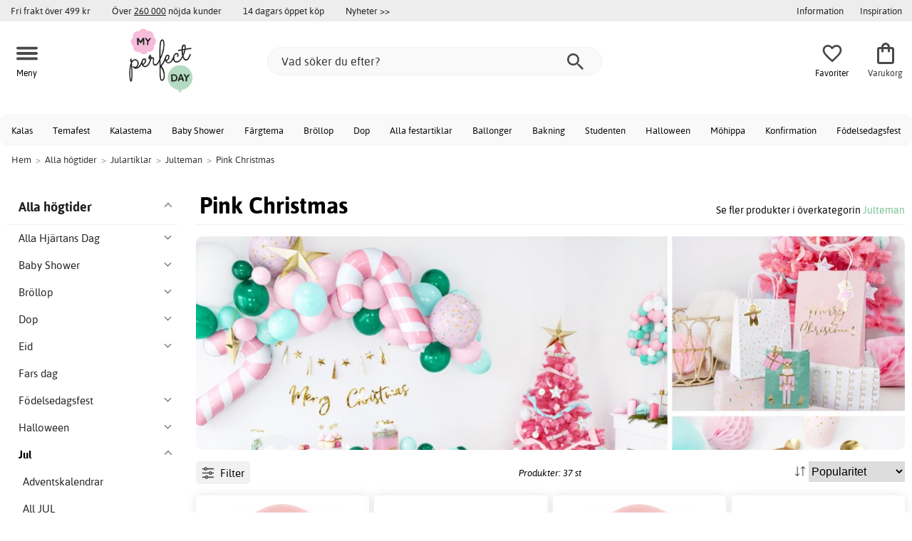

--- FILE ---
content_type: text/html; charset=iso-8859-1
request_url: https://www.myperfectday.se/pink-christmas
body_size: 24979
content:
<!DOCTYPE html>
<html xmlns="http://www.w3.org/1999/xhtml"
xmlns:og="http://opengraphprotocol.org/schema/"
xmlns:fb="http://www.facebook.com/2008/fbml" dir="ltr" lang="sv">
<head>



<!--cache bof category-1731 2026-01-16 00:34:59 https://www.myperfectday.se/category-1731/pink-christmas--><meta http-equiv="Content-Type" content="text/html; charset=iso-8859-1" />
<title>Pink Christmas - Julteman - Köp nu med snabb leverans - My Perfect Day</title>
<meta name="viewport" content="width=device-width, initial-scale=1"/><meta name="description" content="Fina pink christmas online. Fler än 35 olika pink christmas med snabb leverans, fri frakt över 499 kr och öppet köp. Köp pink christmas hos oss idag!" />
<meta http-equiv="imagetoolbar" content="no" />
<meta name="author" content="My Perfect Day" />
<meta name="generator" content="" />
<link rel="apple-touch-icon" sizes="180x180" href="/favicon/myperfectday/apple-touch-icon.png">
<link rel="icon" type="image/png" sizes="32x32" href="/favicon/myperfectday/favicon-32x32.png">
<link rel="icon" type="image/png" sizes="16x16" href="/favicon/myperfectday/favicon-16x16.png">
<link rel="manifest" href="/favicon/myperfectday/site.webmanifest">
<meta name="msapplication-TileColor" content="#ffffff">
<meta name="theme-color" content="#E2DED5">
<link rel="stylesheet" type="text/css" href="/includes/templates/template_ai/css/fontface.css" />
<link rel="preload" href="/includes/templates/template_ai/fonts/Asap/asap-regular-webfont.woff2" as="font" type="font/woff2" crossorigin>
<link rel="preload" href="/includes/templates/template_ai/fonts/Asap/asap-bold-webfont.woff2" as="font" type="font/woff2" crossorigin>
<link rel="preload" href="/includes/templates/template_ai/fonts/Asap/asap-bolditalic-webfont.woff2" as="font" type="font/woff2" crossorigin>
<link rel="preload" href="/includes/templates/template_ai/fonts/Asap/asap-italic-webfont.woff2" as="font" type="font/woff2" crossorigin>
<link rel="stylesheet" type="text/css" href="//www.myperfectday.se/min/?g=931819afd7c02bbbc011c5d38285d6507e656648.css&amp;1755771068" />


<link rel="canonical" href="https://www.myperfectday.se/pink-christmas"/>
<link rel="next" href="https://www.myperfectday.se/pink-christmas?page=2"/>
<meta property="fb:admins" content="" /><meta property="fb:app_id" content="" /><script>
	dl = { 
		site_id: "1",
		currency: "SEK",
		page_type: "category",
		page_type_key: "categories_id",
		page_type_id: "1731",
		product_recommendations: "",
		categories_name: "Pink Christmas",
		categories_url: "https://www.myperfectday.se/pink-christmas",
		categories_id: 1731,
		categories_image: "https://www.myperfectday.seimg/56/08/30/b6/500x500/560830b683877564b309de6388728757b0.jpg",
		list_name: "Category: Alla högtider > Julartiklar > Julteman > Pink Christmas",
		list_id: "category_1731" 
	}
</script><!--ANALYTICS_HTML--><script>uhistory = {};</script><script>dl.trck = true;</script><!-- Global site tag (gtag.js) - Google Ads: 973463741 -->
        <script async src="https://www.googletagmanager.com/gtag/js?id=AW-973463741"></script>
        <script>
            window.dataLayer = window.dataLayer || [];
            function gtag(){dataLayer.push(arguments);}
            gtag('js', new Date());
            
                        gtag("consent", "default", {
    "ad_storage": "denied",
    "analytics_storage": "denied",
    "ad_user_data": "denied",
    "ad_personalization": "denied"
});
                        
            
                gtag('config', 'AW-973463741',{
                allow_enhanced_conversions: 'true',
                cookie_domain: '.www.myperfectday.se'});
                
            
            
            gtag('config', 'G-S2DQ42WVNR',{
                link_attribution: 'true',
                anonymize_ip: 'true',
                site_speed_sample_rate: 100,
                cookie_domain: '.www.myperfectday.se',
                cookie_prefix: 'GA4'});
            
            
        gtag('event', 'page_view',
            {'send_to': 'AW-973463741', 'ecomm_pagetype':'category','ecomm_category':'1731','count_visited_categories': '','count_visited_prod_or_cat': '0','allow_rm': 'pending'}
        );
        
            
            var gtag_active = true;
            
        </script>
    </head>


<body class="winter" id="indexBody">
<!--GTM_BODY--><div id="pad_top"><div class="customer_info_row"><div class="center_menu"><div class="top_bar_arg_holder"><div class="arg">Fri frakt över 499 kr</div><div class="arg secondary desktop">Över <span style="text-decoration:underline;">260 000</span> nöjda kunder</div><div class="arg secondary desktop">14 dagars öppet köp</div></div><div class="top_bar_links_holder"><div class="arg top_bar_link new divhref" href="/?aggregation=all&filter=-new&sort_order=1">Nyheter >></div></div><div class="top_bar_drop_holder"><div id="dropMenuWrapper">
       <div id="dropMenu">
          <ul class="level1">				
              <li class="submenu"><div><button class="mobile_info_text">Information</button></div>
              <ul class="level2">
          <li><a href="/k%C3%B6pvillkor">Köpvillkor</a></li>
          <li><a href="https://www.myperfectday.se/#setcookies">Cookies</a></li>
          <li><a href="/integritetspolicy">Integritetspolicy</a></li>
          <li><a href="https://www.myperfectday.se//faq">Frågor och svar</a></li>
          <li><a href="https://www.myperfectday.se//contact_us">Kundservice</a></li>
</ul>
            </li><li><a href="/inspiration_center"><div>Inspiration</div></a></li>     
          </ul>
  </div>
   
</div></div></div></div><div id="float_menu"><div class="center_menu"><div class="logo_top_row"><div class="top_button_holder top_menu_button_holder"><div class="top_menu_button top_button"><span class="top_icon_holder svg_menu_button"><svg viewBox="0 0 199.39 124.52" fill="#494949" width="30" height="30" ><g><g><path d="M12.51,74.76c1.55,0,3.09,0,4.64,0c4.24,0,8.48,0,12.72,0c6.24,0,12.48,0,18.72,0c7.65,0,15.3,0,22.96,0 c8.34,0,16.68,0,25.03,0c8.42,0,16.84,0,25.26,0c7.89,0,15.78,0,23.67,0c6.64,0,13.27,0,19.91,0c4.8,0,9.59,0,14.39,0 c2.26,0,4.52,0.02,6.78,0c0.1,0,0.2,0,0.29,0c3.21,0,6.57-1.39,8.84-3.66c2.17-2.17,3.8-5.73,3.66-8.84 c-0.14-3.23-1.21-6.59-3.66-8.84c-2.45-2.25-5.45-3.66-8.84-3.66c-1.55,0-3.09,0-4.64,0c-4.24,0-8.48,0-12.72,0 c-6.24,0-12.48,0-18.72,0c-7.65,0-15.3,0-22.96,0c-8.34,0-16.68,0-25.03,0c-8.42,0-16.84,0-25.26,0c-7.89,0-15.78,0-23.67,0 c-6.64,0-13.27,0-19.91,0c-4.8,0-9.59,0-14.39,0c-2.26,0-4.52-0.02-6.78,0c-0.1,0-0.2,0-0.29,0c-3.21,0-6.57,1.39-8.84,3.66 c-2.17,2.17-3.8,5.73-3.66,8.84c0.14,3.23,1.21,6.59,3.66,8.84C6.12,73.35,9.12,74.76,12.51,74.76L12.51,74.76z"></path></g></g><g><g><path d="M12.51,124.51c1.55,0,3.09,0,4.64,0c4.24,0,8.48,0,12.72,0c6.24,0,12.48,0,18.72,0c7.65,0,15.3,0,22.96,0 c8.34,0,16.68,0,25.03,0c8.42,0,16.84,0,25.26,0c7.89,0,15.78,0,23.67,0c6.64,0,13.27,0,19.91,0c4.8,0,9.59,0,14.39,0 c2.26,0,4.52,0.02,6.78,0c0.1,0,0.2,0,0.29,0c3.21,0,6.57-1.39,8.84-3.66c2.17-2.17,3.8-5.73,3.66-8.84 c-0.14-3.23-1.21-6.59-3.66-8.84c-2.45-2.25-5.45-3.66-8.84-3.66c-1.55,0-3.09,0-4.64,0c-4.24,0-8.48,0-12.72,0 c-6.24,0-12.48,0-18.72,0c-7.65,0-15.3,0-22.96,0c-8.34,0-16.68,0-25.03,0c-8.42,0-16.84,0-25.26,0c-7.89,0-15.78,0-23.67,0 c-6.64,0-13.27,0-19.91,0c-4.8,0-9.59,0-14.39,0c-2.26,0-4.52-0.02-6.78,0c-0.1,0-0.2,0-0.29,0c-3.21,0-6.57,1.39-8.84,3.66 c-2.17,2.17-3.8,5.73-3.66,8.84c0.14,3.23,1.21,6.59,3.66,8.84C6.12,123.1,9.12,124.51,12.51,124.51L12.51,124.51z"></path></g></g><g><g><path d="M12.51,25.01c1.55,0,3.09,0,4.64,0c4.24,0,8.48,0,12.72,0c6.24,0,12.48,0,18.72,0c7.65,0,15.3,0,22.96,0 c8.34,0,16.68,0,25.03,0c8.42,0,16.84,0,25.26,0c7.89,0,15.78,0,23.67,0c6.64,0,13.27,0,19.91,0c4.8,0,9.59,0,14.39,0 c2.26,0,4.52,0.02,6.78,0c0.1,0,0.2,0,0.29,0c3.21,0,6.57-1.39,8.84-3.66c2.17-2.17,3.8-5.73,3.66-8.84 c-0.14-3.23-1.21-6.59-3.66-8.84c-2.45-2.25-5.45-3.66-8.84-3.66c-1.55,0-3.09,0-4.64,0c-4.24,0-8.48,0-12.72,0 c-6.24,0-12.48,0-18.72,0c-7.65,0-15.3,0-22.96,0c-8.34,0-16.68,0-25.03,0c-8.42,0-16.84,0-25.26,0c-7.89,0-15.78,0-23.67,0 c-6.64,0-13.27,0-19.91,0c-4.8,0-9.59,0-14.39,0c-2.26,0-4.52-0.02-6.78,0c-0.1,0-0.2,0-0.29,0c-3.21,0-6.57,1.39-8.84,3.66 C1.5,5.84-0.13,9.4,0.01,12.51c0.14,3.23,1.21,6.59,3.66,8.84C6.12,23.59,9.12,25.01,12.51,25.01L12.51,25.01z"></path></g></g></svg></span><span class="text">Meny</span></div></div><div class="top_button_holder top_search_button_holder"><span class="top_button"><span class="top_icon_holder svg_search_button"><svg viewBox="0 0 32 32" version="1.1" fill="#494949" width="30" height="30" ><g stroke-width="1" stroke="none" fill-rule="evenodd" fill="#494949" ><g fill-rule="nonzero"><g><g><path d="M22.7927273,20.1149091 L21.3338182,20.1149091 L20.7869091,19.6567273 C22.5178182,17.5549091 23.6130909,14.9032727 23.6130909,11.8850909 C23.6130909,5.30327273 18.3243636,0 11.7614545,0 C5.28872727,0 0,5.30327273 0,11.8850909 C0,18.4683636 5.28727273,23.7716364 11.8516364,23.7716364 C14.7694545,23.7716364 17.504,22.6734545 19.6014545,20.9367273 L20.1483636,21.3949091 L20.1483636,22.8567273 L29.2654545,32 L32,29.2567273 L22.7927273,20.1149091 Z M11.8516364,20.1149091 C7.29309091,20.1149091 3.648,16.4567273 3.648,11.8850909 C3.648,7.31490909 7.29309091,3.65672727 11.8516364,3.65672727 C16.4101818,3.65672727 20.0581818,7.31636364 20.0581818,11.8850909 C20.0581818,16.4567273 16.4116364,20.1149091 11.8545455,20.1149091 L11.8516364,20.1149091 Z"></path></g></g></g></g></svg></span><span class="text">Sök</span></span></div><div class="top_button_holder top_filter_button_holder"><span class="top_button"><span class="top_filter_icon svg_filter_button">
										<svg viewBox="0 0 48 48" xmlns="http://www.w3.org/2000/svg" fill="#494949" width="30" height="30" ><g stroke-width="0"></g><g stroke-linecap="round" stroke-linejoin="round"></g><g> <title>filter-horizontal</title> <g id="Layer_2" data-name="Layer 2"> <g id="invisible_box" data-name="invisible box"> <rect width="48" height="48" fill="none"></rect> </g> <g id="icons_Q2" data-name="icons Q2"> <path d="M41.8,8H21.7A6.2,6.2,0,0,0,16,4a6,6,0,0,0-5.6,4H6.2A2.1,2.1,0,0,0,4,10a2.1,2.1,0,0,0,2.2,2h4.2A6,6,0,0,0,16,16a6.2,6.2,0,0,0,5.7-4H41.8A2.1,2.1,0,0,0,44,10,2.1,2.1,0,0,0,41.8,8ZM16,12a2,2,0,1,1,2-2A2,2,0,0,1,16,12Z"></path> <path d="M41.8,22H37.7A6.2,6.2,0,0,0,32,18a6,6,0,0,0-5.6,4H6.2a2,2,0,1,0,0,4H26.4A6,6,0,0,0,32,30a6.2,6.2,0,0,0,5.7-4h4.1a2,2,0,1,0,0-4ZM32,26a2,2,0,1,1,2-2A2,2,0,0,1,32,26Z"></path> <path d="M41.8,36H24.7A6.2,6.2,0,0,0,19,32a6,6,0,0,0-5.6,4H6.2a2,2,0,1,0,0,4h7.2A6,6,0,0,0,19,44a6.2,6.2,0,0,0,5.7-4H41.8a2,2,0,1,0,0-4ZM19,40a2,2,0,1,1,2-2A2,2,0,0,1,19,40Z"></path> </g> </g> </g></svg>

										</span><span class="text">Filter</span></span></div><a href="/" class="mobile_logo_container"><div class="mobile_logo"><img src="images/logos/mpdlogo_sm.png" alt="My Perfect Day"></div></a><a href="/" class="desktop_logo_container"><div class="desktop_logo"><img src="images/logos/mpdlogo_sm.png" alt="My Perfect Day"></div></a><div class="search_holder"><div class="search_container"><div id="SearchBar" class="search_bar"><form name="quick_find_header" action="https://www.myperfectday.se/index.php?main_page=advanced_search_result" method="get" id="ajaxSearchForm"><input type="hidden" name="main_page" value="advanced_search_result" /><span id="product_records" number="10"></span><input type="text" name="keyword" class="searchboxinput" target=".suggestions" autocomplete="off" size="6" placeholder="Vad söker du efter?" aria-label="Vad söker du efter?" /><div class="search_button_holder"><button class="search_button" type="submit"><span class="search_button_icon"><svg viewBox="0 0 32 32" version="1.1"  fill="#494949" width="23" height="23" ><g stroke-width="1" stroke="none" fill-rule="evenodd" fill="#494949" ><g fill-rule="nonzero"><g><g><path d="M22.7927273,20.1149091 L21.3338182,20.1149091 L20.7869091,19.6567273 C22.5178182,17.5549091 23.6130909,14.9032727 23.6130909,11.8850909 C23.6130909,5.30327273 18.3243636,0 11.7614545,0 C5.28872727,0 0,5.30327273 0,11.8850909 C0,18.4683636 5.28727273,23.7716364 11.8516364,23.7716364 C14.7694545,23.7716364 17.504,22.6734545 19.6014545,20.9367273 L20.1483636,21.3949091 L20.1483636,22.8567273 L29.2654545,32 L32,29.2567273 L22.7927273,20.1149091 Z M11.8516364,20.1149091 C7.29309091,20.1149091 3.648,16.4567273 3.648,11.8850909 C3.648,7.31490909 7.29309091,3.65672727 11.8516364,3.65672727 C16.4101818,3.65672727 20.0581818,7.31636364 20.0581818,11.8850909 C20.0581818,16.4567273 16.4116364,20.1149091 11.8545455,20.1149091 L11.8516364,20.1149091 Z"></path></g></g></g></g></svg></span></button><button class="close_search_button ajaxSearchClose" type="submit"><span class="svg_close_search_button_icon">
								    	<svg viewBox="0 0 20 20" version="1.1"><g stroke-width="1" stroke="none" fill-rule="evenodd" fill="none"><g fill-rule="nonzero" fill="#333"><polygon points="20 2 18 0 10 8 2 0 0 2 8 10 0 18 2 20 10 12 18 20 20 18 12 10"></polygon></g></g></svg>
								    </span></button></div></form></div><div class="suggestions"></div></div></div><div class="top_button_holder top_fav_button_holder divhref" href="/list" >
											<div class=" top_button top_button" ><span class="top_icon_holder svg_fav_button"><svg xmlns="http://www.w3.org/2000/svg" fill="#494949" focusable="false" aria-hidden="true" width="32" height="32" viewBox="0 0 24 24"><path d="M16.5 3c-1.74 0-3.41.81-4.5 2.09C10.91 3.81 9.24 3 7.5 3 4.42 3 2 5.42 2 8.5c0 3.78 3.4 6.86 8.55 11.54L12 21.35l1.45-1.32C18.6 15.36 22 12.28 22 8.5 22 5.42 19.58 3 16.5 3m-4.4 15.55-.1.1-.1-.1C7.14 14.24 4 11.39 4 8.5 4 6.5 5.5 5 7.5 5c1.54 0 3.04.99 3.57 2.36h1.87C13.46 5.99 14.96 5 16.5 5c2 0 3.5 1.5 3.5 3.5 0 2.89-3.14 5.74-7.9 10.05"/></svg><span class="fav_count_badge"></span></span><span class="text">Favoriter</span></div>

											</div><div class="top_button_holder divhref" id="top_cart_container"   href="/index.php?main_page=checkout">
													<a class="shopping_bag top_button to_checkout"  href="/index.php?main_page=checkout">
														<span class="top_icon_holder go_to_checkout svg_cart_icon"><svg xmlns="http://www.w3.org/2000/svg" fill="#494949" focusable="false" aria-hidden="true" width="36" height="36" viewBox="0 0 24 24"><path d="M18 6h-2c0-2.21-1.79-4-4-4S8 3.79 8 6H6c-1.1 0-2 .9-2 2v12c0 1.1.9 2 2 2h12c1.1 0 2-.9 2-2V8c0-1.1-.9-2-2-2m-6-2c1.1 0 2 .9 2 2h-4c0-1.1.9-2 2-2m6 16H6V8h2v2c0 .55.45 1 1 1s1-.45 1-1V8h4v2c0 .55.45 1 1 1s1-.45 1-1V8h2z"/></svg><span class="cart_count_on_button"></span></span><span class="text">Varukorg</span>
													</a>
												</div></div></div></div>
		</div><div class="search_holder_row"><input class="search_holder_row_input" size="6" placeholder="Vad söker du efter?" aria-label="Vad söker du efter?"/><div class="search_button_holder"><button class="search_button" type="submit"><span class="search_button_icon"><svg viewBox="0 0 32 32" version="1.1"  fill="#494949" width="23" height="23" ><g stroke-width="1" stroke="none" fill-rule="evenodd" fill="#494949" ><g fill-rule="nonzero"><g><g><path d="M22.7927273,20.1149091 L21.3338182,20.1149091 L20.7869091,19.6567273 C22.5178182,17.5549091 23.6130909,14.9032727 23.6130909,11.8850909 C23.6130909,5.30327273 18.3243636,0 11.7614545,0 C5.28872727,0 0,5.30327273 0,11.8850909 C0,18.4683636 5.28727273,23.7716364 11.8516364,23.7716364 C14.7694545,23.7716364 17.504,22.6734545 19.6014545,20.9367273 L20.1483636,21.3949091 L20.1483636,22.8567273 L29.2654545,32 L32,29.2567273 L22.7927273,20.1149091 Z M11.8516364,20.1149091 C7.29309091,20.1149091 3.648,16.4567273 3.648,11.8850909 C3.648,7.31490909 7.29309091,3.65672727 11.8516364,3.65672727 C16.4101818,3.65672727 20.0581818,7.31636364 20.0581818,11.8850909 C20.0581818,16.4567273 16.4116364,20.1149091 11.8545455,20.1149091 L11.8516364,20.1149091 Z"></path></g></g></g></g></svg></span></button><button class="close_search_button ajaxSearchClose" type="submit"><span class="svg_close_search_button_icon">
								    	<svg viewBox="0 0 20 20" version="1.1"><g stroke-width="1" stroke="none" fill-rule="evenodd" fill="none"><g fill-rule="nonzero" fill="#333"><polygon points="20 2 18 0 10 8 2 0 0 2 8 10 0 18 2 20 10 12 18 20 20 18 12 10"></polygon></g></g></svg>
								    </span></button></div></div>
<!--bof-header logo and navigation display-->
 
<div id="leftshaddow"><div id="mainWrapper" site_id="1" category_id="1731" products_id="" >
				<div class="top_menu"> 
					<div class="navbar"><div class="cat_menu"><ul class="nav"><li class="">
							<div class="pop_up_cat_wrapper">
								<a href="/kalas" a_cat="1005" p_cat="0" class="menulink top">Kalas</a>
								</div>
								</li><li class="">
							<div class="pop_up_cat_wrapper">
								<a href="/temafest" a_cat="1009" p_cat="0" class="menulink top">Temafest</a>
								</div>
								</li><li class="">
							<div class="pop_up_cat_wrapper">
								<a href="/kalasteman" a_cat="1045" p_cat="1005" class="menulink top">Kalastema</a>
								</div>
								</li><li class="">
							<div class="pop_up_cat_wrapper">
								<a href="/baby-shower" a_cat="1006" p_cat="0" class="menulink top">Baby Shower</a>
								</div>
								</li><li class="">
							<div class="pop_up_cat_wrapper">
								<a href="/f%C3%A4rgteman" a_cat="1010" p_cat="0" class="menulink top">Färgtema</a>
								</div>
								</li><li class="">
							<div class="pop_up_cat_wrapper">
								<a href="/br%C3%B6llop" a_cat="1004" p_cat="0" class="menulink top">Bröllop</a>
								</div>
								</li><li class="">
							<div class="pop_up_cat_wrapper">
								<a href="/dop" a_cat="1007" p_cat="1810" class="menulink top">Dop</a>
								</div>
								</li><li class="">
							<div class="pop_up_cat_wrapper">
								<a href="/alla-produkter" a_cat="1011" p_cat="0" class="menulink top">Alla festartiklar</a>
								</div>
								</li><li class="">
							<div class="pop_up_cat_wrapper">
								<a href="/ballonger" a_cat="1109" p_cat="0" class="menulink top">Ballonger</a>
								</div>
								</li><li class="">
							<div class="pop_up_cat_wrapper">
								<a href="/bakning" a_cat="1008" p_cat="0" class="menulink top">Bakning</a>
								</div>
								</li><li class="">
							<div class="pop_up_cat_wrapper">
								<a href="/student" a_cat="1471" p_cat="1810" class="menulink top">Studenten</a>
								</div>
								</li><li class="">
							<div class="pop_up_cat_wrapper">
								<a href="/halloween" a_cat="1384" p_cat="1810" class="menulink top">Halloween</a>
								</div>
								</li><li class="">
							<div class="pop_up_cat_wrapper">
								<a href="/m%C3%B6hippa" a_cat="1026" p_cat="1810" class="menulink top">Möhippa</a>
								</div>
								</li><li class="">
							<div class="pop_up_cat_wrapper">
								<a href="/konfirmation" a_cat="1995" p_cat="1810" class="menulink top">Konfirmation</a>
								</div>
								</li><li class="">
							<div class="pop_up_cat_wrapper">
								<a href="/fest" a_cat="2006" p_cat="1810" class="menulink top">Födelsedagsfest</a>
								</div>
								</li></ul><a href="#" class="mobile_menu_button"></a></div></div>				 </div> 
				 											<div class="crumbholder"><div id="navBreadCrumb"><span class="home count5" type="home">  <a href="/">Hem</a><span class="bcsep">&gt;</span></span><span class="index count5" type="index"><span><a href="/h%C3%B6gtider"><span>Alla högtider</span></a></span><span class="bcsep">&gt;</span></span><span class="index count5" type="index"><span><a href="/jul"><span>Julartiklar</span></a></span><span class="bcsep">&gt;</span></span><span class="index count5" type="index"><span><a href="/julteman"><span>Julteman</span></a></span><span class="bcsep">&gt;</span></span><span class="index count5" type="index"><span><a href="/pink-christmas"><span>Pink Christmas</span></a></span></span></div></div>
					
  <div width="999" border="0" cellspacing="0" cellpadding="0" id="contentMainWrapper" summary="content">
<div class="top_level_menu" style="display:none;"><div id="left_menu_categories" style="display:"><ul class="jqNavigation"><li class="on normal ">
<ul class="menu_top_row_links"> 
  <li>
    <div id="" class="menulink divhref" href="/inspiration_center">Inspiration</div>
  </li> 
  <li>
    <a class="" href="/printables"></a>
    <div id="" class="menulink divhref" href="/printables">Printables</div>
  </li> 
  <li>
    <div id="new_category_css" class="menulink divhref" href="/?aggregation=all&filter=-new&sort_order=1">Nyheter</div>
  </li> </ul>
</li><div class="strike">
					   	<span>Populärt just nu</span>
						</div><li class=" focus  exp">
																					<a href="/student" a_cat="1471" class="menulink"><span class="name">Student</span></a><span id="cat_1471" class="toggle expandable"></span></li><li class=" focus  exp">
																					<a href="/mailegm%C3%B6ss" a_cat="1889" class="menulink"><span class="name">Mailegmöss</span></a><span id="cat_1889" class="toggle expandable"></span></li><li class=" focus  exp">
																					<a href="/p%C3%A5sk" a_cat="1383" class="menulink"><span class="name">Påsk</span></a><span id="cat_1383" class="toggle expandable"></span></li><div class="strike">
					   <span>Alla produkter</span></div><li class=" normal  exp top">
																					<a href="/alla-produkter" a_cat="1011" class="menulink"><span class="name">Alla festartiklar</span></a><span id="cat_1011" class="toggle expandable"></span></li><li class=" normal  exp top">
																					<a href="/h%C3%B6gtider" a_cat="1810" class="menulink"><span class="name">Alla högtider</span></a><span id="cat_1810" class="toggle expandable"></span></li><li class=" normal  exp top">
																					<a href="/baby-shower" a_cat="1006" class="menulink"><span class="name">Baby Shower</span></a><span id="cat_1006" class="toggle expandable"></span></li><li class=" normal  exp top">
																					<a href="/bakning" a_cat="1008" class="menulink"><span class="name">Bakning</span></a><span id="cat_1008" class="toggle expandable"></span></li><li class=" normal  exp top">
																					<a href="/ballonger" a_cat="1109" class="menulink"><span class="name">Ballonger</span></a><span id="cat_1109" class="toggle expandable"></span></li><li class=" normal  exp top">
																					<a href="/br%C3%B6llop" a_cat="1004" class="menulink"><span class="name">Bröllop</span></a><span id="cat_1004" class="toggle expandable"></span></li><li class=" normal  exp top">
																					<a href="/kalas" a_cat="1005" class="menulink"><span class="name">Kalas</span></a><span id="cat_1005" class="toggle expandable"></span></li><li class=" normal  exp top">
																					<a href="/lek" a_cat="1857" class="menulink"><span class="name">Lek</span></a><span id="cat_1857" class="toggle expandable"></span></li><li class=" normal  exp top">
																					<a href="/maileg" a_cat="2041" class="menulink"><span class="name">Maileg</span></a><span id="cat_2041" class="toggle expandable"></span></li><li class=" normal  exp top">
																					<a href="/temafest" a_cat="1009" class="menulink"><span class="name">Temafest</span></a><span id="cat_1009" class="toggle expandable"></span></li><hr class="separator s"><li class=" tag  exp top">
																					<a href="/f%C3%A4rgteman" a_cat="1010" class="menulink"><span class="name">Färgteman</span></a><span id="cat_1010" class="toggle expandable"></span></li><li class=" tag  exp top">
																					<a href="/printables" a_cat="1420" class="menulink"><span class="name">Printables</span></a><span id="cat_1420" class="toggle expandable"></span></li><hr class="separator"/>  <li><div id="special_category_css" class="menulink divhref" href="/?aggregation=all&filter=-special">Kampanjprodukter</div></li>
  <li><div id="new_category_css" class="menulink divhref" href="/?aggregation=all&filter=-new&sort_order=1">Nyheter</div></li>
  <li><div id="all_category_css" class="menulink divhref" href="/?aggregation=all">Alla produkter</div></li>
  <li><a id="brands_css" class="menulink divhref" href="/brands">Varumärken</a></li>
</ul></div>
</div><div id="navColumnMain" style="width:100%">

<div class="centerColumn 37" id="indexProductList">













<div class="index_top_left"></div><div class="products_listing_header"><span class="cat_head">
												<h1 id="CatPagesHeading"><span>Pink Christmas</span> </h1><div class="cat_head_to_parent">Se fler produkter i överkategorin <a href="/julteman">Julteman</a></div></span><div class=" cat_intro"><div class="categories_textint " ><p style="text-align:center"><img alt="" height="574" src="/images/userfiles/image/Teman%20till%20webbutiken/Pink%20Christmas01.jpg" width="1150"></p></div></div></div><div class="categories_menu"><div id="left_menu_categories" style="display:"><ul class="jqNavigation"><li class="on normal ">
<ul class="menu_top_row_links"> 
  <li>
    <div id="" class="menulink divhref" href="/inspiration_center">Inspiration</div>
  </li> 
  <li>
    <a class="" href="/printables"></a>
    <div id="" class="menulink divhref" href="/printables">Printables</div>
  </li> 
  <li>
    <div id="new_category_css" class="menulink divhref" href="/?aggregation=all&filter=-new&sort_order=1">Nyheter</div>
  </li> </ul>
</li><li class="on normal  exp top">
																					<a href="/h%C3%B6gtider" a_cat="1810" class="menulink on"><span class="name">Alla högtider</span></a><span id="cat_1810" class="toggle expandable active"></span>
<ul id="cat_holder_1810">
<li class=" normal  exp">
																					<a href="/alla-hj%C3%A4rtans-dag" a_cat="2030" class="menulink"><span class="name">Alla Hjärtans Dag</span></a><span id="cat_2030" class="toggle expandable"></span></li><li class=" normal  exp">
																					<a href="/baby-shower" a_cat="1006" class="menulink"><span class="name">Baby Shower</span></a><span id="cat_1006" class="toggle expandable"></span></li><li class=" normal  exp">
																					<a href="/br%C3%B6llop" a_cat="1004" class="menulink"><span class="name">Bröllop</span></a><span id="cat_1004" class="toggle expandable"></span></li><li class=" normal  exp">
																					<a href="/dop" a_cat="1007" class="menulink"><span class="name">Dop</span></a><span id="cat_1007" class="toggle expandable"></span></li><li class=" normal  exp">
																					<a href="/eid" a_cat="1964" class="menulink"><span class="name">Eid</span></a><span id="cat_1964" class="toggle expandable"></span></li><li class=" normal  nonexp">
																					<a href="/fars-dag" a_cat="2067" class="menulink"><span class="name">Fars dag</span></a></li><li class=" normal  exp">
																					<a href="/fest" a_cat="2006" class="menulink"><span class="name">Födelsedagsfest</span></a><span id="cat_2006" class="toggle expandable"></span></li><li class=" normal  exp">
																					<a href="/halloween" a_cat="1384" class="menulink"><span class="name">Halloween</span></a><span id="cat_1384" class="toggle expandable"></span></li><li class="on normal  exp">
																					<a href="/jul" a_cat="1385" class="menulink on"><span class="name">Jul</span></a><span id="cat_1385" class="toggle expandable active"></span>
<ul id="cat_holder_1385">
<li class=" normal  nonexp">
																					<a href="/adventskalendrar" a_cat="1571" class="menulink"><span class="name">Adventskalendrar</span></a></li><li class=" normal  nonexp">
																					<a href="/all-jul" a_cat="1743" class="menulink"><span class="name">All JUL</span></a></li><li class=" normal  nonexp">
																					<a href="/julbakning" a_cat="1509" class="menulink"><span class="name">Bakning</span></a></li><li class=" normal  nonexp">
																					<a href="/juldekorationer" a_cat="1512" class="menulink"><span class="name">Dekorationer</span></a></li><li class=" normal  nonexp">
																					<a href="/juldukning" a_cat="1513" class="menulink"><span class="name">Dukning</span></a></li><li class=" normal  nonexp">
																					<a href="/julgranskulor" a_cat="1520" class="menulink"><span class="name">Julgranskulor</span></a></li><li class=" normal  exp">
																					<a href="/julklappstips" a_cat="1824" class="menulink"><span class="name">Julklappstips</span></a><span id="cat_1824" class="toggle expandable"></span></li><li class=" normal  nonexp">
																					<a href="/julpyssel" a_cat="1736" class="menulink"><span class="name">Julpyssel</span></a></li><li class=" normal  nonexp">
																					<a href="/julstj%C3%A4rnor-belysning" a_cat="1931" class="menulink"><span class="name">Julstjärnor/Belysning</span></a></li><li class=" normal  nonexp">
																					<a href="/julstrumpor" a_cat="1573" class="menulink"><span class="name">Julstrumpor</span></a></li><li class="on normal  exp">
																					<a href="/julteman" a_cat="1515" class="menulink on"><span class="name">Julteman</span></a><span id="cat_1515" class="toggle expandable active"></span>
<ul id="cat_holder_1515">
<li class=" normal  nonexp">
																					<a href="/christmas-metallics" a_cat="1516" class="menulink"><span class="name">Christmas Metallics</span></a></li><li class=" normal  nonexp">
																					<a href="/frozen-jul" a_cat="1739" class="menulink"><span class="name">Frozen Jul</span></a></li><li class=" normal  nonexp">
																					<a href="/gold-christmas" a_cat="1570" class="menulink"><span class="name">Gold Christmas</span></a></li><li class=" normal  nonexp">
																					<a href="/mix-match-christmas" a_cat="1822" class="menulink"><span class="name">Mix & Match Christmas</span></a></li><li class=" normal  nonexp">
																					<a href="/natural-christmas" a_cat="1734" class="menulink"><span class="name">Natural Christmas</span></a></li><li class="on normal  nonexp">
																					<a href="/pink-christmas" a_cat="1731" class="menulink on currentcat"><span class="name">Pink Christmas</span></a></li><li class=" normal  nonexp">
																					<a href="/red-gold" a_cat="1519" class="menulink"><span class="name">Red & Gold</span></a></li><li class=" normal  nonexp">
																					<a href="/rustic-christmas" a_cat="1517" class="menulink"><span class="name">Rustic Christmas</span></a></li><li class=" normal  nonexp">
																					<a href="/santa-friends" a_cat="1518" class="menulink"><span class="name">Santa & Friends</span></a></li><li class=" normal  nonexp">
																					<a href="/silver-christmas" a_cat="1572" class="menulink"><span class="name">Silver Christmas</span></a></li>            </ul>
</li><li class=" normal  exp">
																					<a href="/nissehyss" a_cat="1729" class="menulink"><span class="name">Nissehyss</span></a><span id="cat_1729" class="toggle expandable"></span></li><li class=" normal  nonexp">
																					<a href="/paketinslagning" a_cat="1510" class="menulink"><span class="name">Paketinslagning</span></a></li><li class=" normal  nonexp">
																					<a href="/%C3%B6vrigt-c-1514" a_cat="1514" class="menulink"><span class="name">Övrigt</span></a></li>        </ul>
</li><li class=" normal  nonexp">
																					<a href="/konfirmation" a_cat="1995" class="menulink"><span class="name">Konfirmation</span></a></li><li class=" normal  exp">
																					<a href="/kr%C3%A4ftskiva" a_cat="1765" class="menulink"><span class="name">Kräftskiva</span></a><span id="cat_1765" class="toggle expandable"></span></li><li class=" normal  exp">
																					<a href="/midsommarfest" a_cat="2023" class="menulink"><span class="name">Midsommarfest</span></a><span id="cat_2023" class="toggle expandable"></span></li><li class=" normal  nonexp">
																					<a href="/mors-dag" a_cat="2068" class="menulink"><span class="name">Mors dag</span></a></li><li class=" normal  exp">
																					<a href="/m%C3%B6hippa" a_cat="1026" class="menulink"><span class="name">Möhippa</span></a><span id="cat_1026" class="toggle expandable"></span></li><li class=" normal  exp">
																					<a href="/ny%C3%A5r" a_cat="1511" class="menulink"><span class="name">Nyår</span></a><span id="cat_1511" class="toggle expandable"></span></li><li class=" normal  exp">
																					<a href="/p%C3%A5sk" a_cat="1383" class="menulink"><span class="name">Påsk</span></a><span id="cat_1383" class="toggle expandable"></span></li><li class=" normal  exp">
																					<a href="/sommarfest" a_cat="1485" class="menulink"><span class="name">Sommarfest</span></a><span id="cat_1485" class="toggle expandable"></span></li><li class=" normal  exp">
																					<a href="/student" a_cat="1471" class="menulink"><span class="name">Student</span></a><span id="cat_1471" class="toggle expandable"></span></li>    </ul>
</li></ul></div>
<div class="categories_filter_wrapper"><div class="categories_filter header"><span class="filter_icon" style="width: 1.5em; height: 1.5em;">
								<svg viewBox="0 0 48 48" xmlns="http://www.w3.org/2000/svg" fill="#494949" width="30" height="30" ><g id="" stroke-width="0"></g><g id="" stroke-linecap="round" stroke-linejoin="round"></g><g id=""> <title>filter-horizontal</title> <g id="Layer_2" data-name="Layer 2"> <g id="invisible_box" data-name="invisible box"> <rect width="48" height="48" fill="none"></rect> </g> <g id="icons_Q2" data-name="icons Q2"> <path d="M41.8,8H21.7A6.2,6.2,0,0,0,16,4a6,6,0,0,0-5.6,4H6.2A2.1,2.1,0,0,0,4,10a2.1,2.1,0,0,0,2.2,2h4.2A6,6,0,0,0,16,16a6.2,6.2,0,0,0,5.7-4H41.8A2.1,2.1,0,0,0,44,10,2.1,2.1,0,0,0,41.8,8ZM16,12a2,2,0,1,1,2-2A2,2,0,0,1,16,12Z"></path> <path d="M41.8,22H37.7A6.2,6.2,0,0,0,32,18a6,6,0,0,0-5.6,4H6.2a2,2,0,1,0,0,4H26.4A6,6,0,0,0,32,30a6.2,6.2,0,0,0,5.7-4h4.1a2,2,0,1,0,0-4ZM32,26a2,2,0,1,1,2-2A2,2,0,0,1,32,26Z"></path> <path d="M41.8,36H24.7A6.2,6.2,0,0,0,19,32a6,6,0,0,0-5.6,4H6.2a2,2,0,1,0,0,4h7.2A6,6,0,0,0,19,44a6.2,6.2,0,0,0,5.7-4H41.8a2,2,0,1,0,0-4ZM19,40a2,2,0,1,1,2-2A2,2,0,0,1,19,40Z"></path> </g> </g> </g></svg>

								</span><span>Filter</span></div><div class="categories_filter_holder"><div class="categories_filter toggle_link  "  shref=".filter_price" style="display:"  >
												<span class="categories_filter_name toggle_drop" missing="">Pris</span>
												<div class="categories_filter_pop filter_price" style="display:none" id="filter_price"><ul><li parameters="page=1&language=sv&cPath=1731&filter=-price_10~20"
											ovid="price_10~20" class="categories_filter_value avail"><span class="f_checkbox"></span><span class="f_name_holder"><span class="f_name">10&nbsp;kr - 20&nbsp;kr</span><span class="f_count"> (5 st)</span></span> </li><li parameters="page=1&language=sv&cPath=1731&filter=-price_20~50"
											ovid="price_20~50" class="categories_filter_value avail"><span class="f_checkbox"></span><span class="f_name_holder"><span class="f_name">20&nbsp;kr - 50&nbsp;kr</span><span class="f_count"> (15 st)</span></span> </li><li parameters="page=1&language=sv&cPath=1731&filter=-price_50~100"
											ovid="price_50~100" class="categories_filter_value avail"><span class="f_checkbox"></span><span class="f_name_holder"><span class="f_name">50&nbsp;kr - 100&nbsp;kr</span><span class="f_count"> (14 st)</span></span> </li><li parameters="page=1&language=sv&cPath=1731&filter=-price_100~200"
											ovid="price_100~200" class="categories_filter_value avail"><span class="f_checkbox"></span><span class="f_name_holder"><span class="f_name">100&nbsp;kr - 200&nbsp;kr</span><span class="f_count"> (2 st)</span></span> </li><li parameters="page=1&language=sv&cPath=1731&filter=-price_500~1000"
											ovid="price_500~1000" class="categories_filter_value avail"><span class="f_checkbox"></span><span class="f_name_holder"><span class="f_name">500&nbsp;kr - 1 000&nbsp;kr</span><span class="f_count"> (1 st)</span></span> </li></ul></div></div><div class="categories_filter toggle_link  "  shref=".filter_stock" style="display:"  >
												<span class="categories_filter_name toggle_drop" missing="">Lagerstatus</span>
												<div class="categories_filter_pop filter_stock" style="display:none" id="filter_stock"><ul><li parameters="page=1&language=sv&cPath=1731&filter=-stock_1"
											ovid="stock_1" class="categories_filter_value avail"><span class="f_checkbox"></span><span class="f_name_holder"><span class="f_name">Endast lagervaror</span><span class="f_count"> (35 st)</span></span> </li></ul></div></div><div class="categories_filter toggle_link  "  shref=".filter_rating" style="display:"  >
												<span class="categories_filter_name toggle_drop" missing="">Kundbetyg</span>
												<div class="categories_filter_pop filter_rating" style="display:none" id="filter_rating"><ul><li parameters="page=1&language=sv&cPath=1731&filter=-rating_3"
											ovid="rating_3" class="categories_filter_value avail"><span class="f_checkbox"></span><span class="f_name_holder"><span class="f_name">2 stjärnor eller fler</span><span class="f_count"> (1 st)</span></span> </li><li parameters="page=1&language=sv&cPath=1731&filter=-rating_4"
											ovid="rating_4" class="categories_filter_value avail"><span class="f_checkbox"></span><span class="f_name_holder"><span class="f_name">3 stjärnor eller fler</span><span class="f_count"> (2 st)</span></span> </li><li parameters="page=1&language=sv&cPath=1731&filter=-rating_5"
											ovid="rating_5" class="categories_filter_value avail"><span class="f_checkbox"></span><span class="f_name_holder"><span class="f_name">4 stjärnor eller fler</span><span class="f_count"> (25 st)</span></span> </li></ul></div></div><div class="categories_filter toggle_link  "  shref=".filter_arrival" style="display:"  >
												<span class="categories_filter_name toggle_drop" missing="">Nyheter</span>
												<div class="categories_filter_pop filter_arrival" style="display:none" id="filter_arrival"><ul><li parameters="page=1&language=sv&cPath=1731&filter=-arrival_30"
											ovid="arrival_30" class="categories_filter_value avail"><span class="f_checkbox"></span><span class="f_name_holder"><span class="f_name">Senaste 30 dagarna</span><span class="f_count"> (1 st)</span></span> </li><li parameters="page=1&language=sv&cPath=1731&filter=-arrival_90"
											ovid="arrival_90" class="categories_filter_value avail"><span class="f_checkbox"></span><span class="f_name_holder"><span class="f_name">Senaste 90 dagarna</span><span class="f_count"> (1 st)</span></span> </li></ul></div></div></div></div></div><div class="products_listing_wrapper_holder"><div class="products_listing_wrapper listing_grid_view"><div class="products_listing_top"><input type="hidden" name="main_parameters" value="cPath=1731&" parameters="" cPath="cPath=1731" /><div class="listing_top_row">
						<div><div class="mobile_filter_holder"><div class="mobile_filter_button"><span class="filter_icon" style="width: 1.5em; height: 1.5em;">
								<svg viewBox="0 0 48 48" xmlns="http://www.w3.org/2000/svg" fill="#494949" width="30" height="30" ><g id="" stroke-width="0"></g><g id="" stroke-linecap="round" stroke-linejoin="round"></g><g id=""> <title>filter-horizontal</title> <g id="Layer_2" data-name="Layer 2"> <g id="invisible_box" data-name="invisible box"> <rect width="48" height="48" fill="none"></rect> </g> <g id="icons_Q2" data-name="icons Q2"> <path d="M41.8,8H21.7A6.2,6.2,0,0,0,16,4a6,6,0,0,0-5.6,4H6.2A2.1,2.1,0,0,0,4,10a2.1,2.1,0,0,0,2.2,2h4.2A6,6,0,0,0,16,16a6.2,6.2,0,0,0,5.7-4H41.8A2.1,2.1,0,0,0,44,10,2.1,2.1,0,0,0,41.8,8ZM16,12a2,2,0,1,1,2-2A2,2,0,0,1,16,12Z"></path> <path d="M41.8,22H37.7A6.2,6.2,0,0,0,32,18a6,6,0,0,0-5.6,4H6.2a2,2,0,1,0,0,4H26.4A6,6,0,0,0,32,30a6.2,6.2,0,0,0,5.7-4h4.1a2,2,0,1,0,0-4ZM32,26a2,2,0,1,1,2-2A2,2,0,0,1,32,26Z"></path> <path d="M41.8,36H24.7A6.2,6.2,0,0,0,19,32a6,6,0,0,0-5.6,4H6.2a2,2,0,1,0,0,4h7.2A6,6,0,0,0,19,44a6.2,6.2,0,0,0,5.7-4H41.8a2,2,0,1,0,0-4ZM19,40a2,2,0,1,1,2-2A2,2,0,0,1,19,40Z"></path> </g> </g> </g></svg>

								</span><span>Filter</span></div></div></div>
						<div class="cat_found_prods">Produkter: 37 st</div> <div class="sorter_product_list d_sorter">
																
																
																
																<div class="filter_drop_sort">
																	<label for="sort_order" class="sort_icon" style="width: 1.5rem;height: 1.5rem;"><svg fill="#000000"  version="1.1" id="Capa_1" xmlns="http://www.w3.org/2000/svg" xmlns:xlink="http://www.w3.org/1999/xlink" viewBox="0 0 489.4 489.4" xml:space="preserve"><g stroke-width="0"></g><g stroke-linecap="round" stroke-linejoin="round"></g><g> <g> <g> <path d="M370.2,468.9c0,6.8,5.5,12.3,12.3,12.3s12.3-5.5,12.3-12.3V50.1l73.6,73.6c2.4,2.4,5.5,3.6,8.7,3.6s6.3-1.2,8.7-3.6 c4.8-4.8,4.8-12.5,0-17.3l-94.5-94.5c-4.6-4.6-12.7-4.6-17.3,0l-94.5,94.5c-4.8,4.8-4.8,12.5,0,17.3c4.8,4.8,12.5,4.8,17.3,0 l73.6-73.6v418.8H370.2z"></path> <path d="M209.9,365.7c-4.8-4.8-12.5-4.8-17.3,0L119,439.3V20.5c0-6.8-5.5-12.3-12.3-12.3s-12.3,5.5-12.3,12.3v418.8l-73.5-73.6 c-4.8-4.8-12.5-4.8-17.3,0s-4.8,12.5,0,17.3l94.5,94.5c2.4,2.4,5.5,3.6,8.7,3.6s6.3-1.2,8.7-3.6L210,383 C214.6,378.3,214.6,370.5,209.9,365.7z"></path> </g> </g> </g></svg></label>
																	<select name="sort_order"  id="sort_order" parameters="page=1&cPath=1731&" >
  <option value="0">Popularitet</option>
  <option value="1">Senast inkomna</option>
  <option value="3">Pris stigande</option>
  <option value="6">Namn stigande</option>
  <option value="8">Produktkategori</option>
  <option value="9">Varumärke</option>
</select>

																</div>
														</div></div></div><span style="display:none" id="pl_pid_csl" val="['17063','14642','17243','10083','18696','16276','17358','12264','11170','18222','17176','17179','10728','21512','10747','11028','10745','10869','17065','20704','17375','10766','17357','10746','17246','17348','10802','10805','10911','17347','17360','17353','17437','13420','22281','22468']"></span>




		




<div class="productListingOuterBox_holder"><a href="/pastellballonger-premium-27-cm-puderrosa-10-pack" class="productListingOuterBox" imp="products_id|17063" tid="17063"   pop="2989" item="17063" style="">
							
	  <div class="listingTop"></div><div class="listingProductImage"><img data-src="https://cdn.myperfectday.se/img/3b/f3/e6/88/300x300/3bf3e688f23f3c0fdf23e7d8973fd98c79.jpg" alt="Pastellballonger - Premium 27 cm - Puderrosa - 10-pack" title="Pastellballonger - Premium 27 cm - Puderrosa - 10-pack" href="/pastellballonger-premium-27-cm-puderrosa-10-pack" class="listImageHref" width="300" height="300"  /></div><div class="listingInfo"><div class="itemTitle splitname" href="/pastellballonger-premium-27-cm-puderrosa-10-pack" title="Pastellballonger - Premium 27 cm - Puderrosa - 10-pack"><h3>Pastellballonger</h3><h4>Premium 27 cm - Puderrosa - 10-pack</h4></div><div class="products_listing_products_byline">10-pack pastellballonger i puderrosa nyans.</div><div class="itemDescription"></div></div><div class="listingRight"><div class="listingPrice  " style="height:20px;"><div class="price_row"><span class="currentprice">29 kr</span></div><span class="free-freight">Fri frakt över 499 kr</span></div><div class="b_holder"><div class="extra_tag_holder"><div class="listing_stock_display instock"><div class="stock_status_icon in_stock"></div>I lager</div></div></div><div class="review_stars_prod_list"><span class="review_stars_prod_list_background"><img src="https://cdn.myperfectday.se/images/includes_images/stars_4_5.png" alt="Kundbetyg 4.71 av 5!" title="Kundbetyg 4.71 av 5!" width="77" height="13"></span></div></div><div class="listingBottom"><div class="fav"></div><div class="listingBuyNowButton add_to_cart_ajax" products_id="17063" tid="17063" href="/pastellballonger-premium-27-cm-puderrosa-10-pack"><span class="cssButton button_buy_now"  >&nbsp;Lägg i varukorg&nbsp;</span></div></div>
					</a>
			<a href="/ballonggirlang-5-m" class="productListingOuterBox" imp="products_id|14642" tid="14642"   pop="2400" item="14642" style="">
							
	  <div class="listingTop"></div><div class="listingProductImage"><img data-src="https://cdn3.myperfectday.se/img/79/e0/d8/72/300x300/79e0d8722aec03a6afa3037a2042337e48.jpg" alt="Ballonggirlang - 5 m" title="Ballonggirlang - 5 m" href="/ballonggirlang-5-m" class="listImageHref" width="300" height="300"  /></div><div class="listingInfo"><div class="itemTitle splitname" href="/ballonggirlang-5-m" title="Ballonggirlang - 5 m"><h3>Ballonggirlang</h3><h4>5 m</h4></div><div class="products_listing_products_byline">Tillverka din egen magiska ballonggirlang med denna remsa som grund. Kombinera med alla våra ballonger.</div><div class="itemDescription"></div></div><div class="listingRight"><div class="listingPrice  " style="height:20px;"><div class="price_row"><span class="currentprice">49 kr</span></div><span class="free-freight">Fri frakt över 499 kr</span></div><div class="b_holder"><div class="extra_tag_holder"><div class="listing_stock_display instock"><div class="stock_status_icon in_stock"></div>I lager</div></div></div><div class="review_stars_prod_list"><span class="review_stars_prod_list_background"><img src="https://cdn.myperfectday.se/images/includes_images/stars_4_5.png" alt="Kundbetyg 4.66 av 5!" title="Kundbetyg 4.66 av 5!" width="77" height="13"></span></div></div><div class="listingBottom"><div class="fav"></div><div class="listingBuyNowButton add_to_cart_ajax" products_id="14642" tid="14642" href="/ballonggirlang-5-m"><span class="cssButton button_buy_now"  >&nbsp;Lägg i varukorg&nbsp;</span></div></div>
					</a>
			<a href="/miniballonger-pastell-premium-12-cm-ljusrosa-10-pack" class="productListingOuterBox" imp="products_id|17243" tid="17243"   pop="438" item="17243" style="">
							
	  <div class="listingTop"></div><div class="listingProductImage"><img data-src="https://cdn2.myperfectday.se/img/27/40/78/a5/300x300/274078a523bc2d88527af106970e3a1092.jpg" alt="Miniballonger - Pastell - Premium 12 cm - Ljusrosa - 10-pack" title="Miniballonger - Pastell - Premium 12 cm - Ljusrosa - 10-pack" href="/miniballonger-pastell-premium-12-cm-ljusrosa-10-pack" class="listImageHref" width="300" height="300"  /></div><div class="listingInfo"><div class="itemTitle splitname" href="/miniballonger-pastell-premium-12-cm-ljusrosa-10-pack" title="Miniballonger - Pastell - Premium 12 cm - Ljusrosa - 10-pack"><h3>Miniballonger</h3><h4>Pastell - Premium 12 cm - Ljusrosa - 10-pack</h4></div><div class="products_listing_products_byline">10-pack miniballonger i färgen pastelligt ljusrosa.</div><div class="itemDescription"></div></div><div class="listingRight"><div class="listingPrice  " style="height:20px;"><div class="price_row"><span class="currentprice">19 kr</span></div><span class="free-freight">Fri frakt över 499 kr</span></div><div class="b_holder"><div class="extra_tag_holder"><div class="listing_stock_display instock"><div class="stock_status_icon in_stock"></div>I lager</div></div></div><div class="review_stars_prod_list"><span class="review_stars_prod_list_background"><img src="https://cdn.myperfectday.se/images/includes_images/stars_4_5.png" alt="Kundbetyg 4.64 av 5!" title="Kundbetyg 4.64 av 5!" width="77" height="13"></span></div></div><div class="listingBottom"><div class="fav"></div><div class="listingBuyNowButton add_to_cart_ajax" products_id="17243" tid="17243" href="/miniballonger-pastell-premium-12-cm-ljusrosa-10-pack"><span class="cssButton button_buy_now"  >&nbsp;Lägg i varukorg&nbsp;</span></div></div>
					</a>
			<a href="/servetter-ljusrosa-20-pack" class="productListingOuterBox" imp="products_id|10083" tid="10083"   pop="202" item="10083" style="">
							
	  <div class="listingTop"></div><div class="listingProductImage"><img data-src="https://cdn3.myperfectday.se/img/6c/73/20/f7/300x300/6c7320f7d4679cdd9d8aab9624ba00d0c0.jpg" alt="Servetter - Ljusrosa - 20-pack" title="Servetter - Ljusrosa - 20-pack" href="/servetter-ljusrosa-20-pack" class="listImageHref" width="300" height="300"  /></div><div class="listingInfo"><div class="itemTitle splitname" href="/servetter-ljusrosa-20-pack" title="Servetter - Ljusrosa - 20-pack"><h3>Servetter</h3><h4>Ljusrosa - 20-pack</h4></div><div class="products_listing_products_byline">20-pack ljusrosa pappersservetter. Servetterna är trelagers och 33 x 33 cm stora.</div><div class="itemDescription"></div></div><div class="listingRight"><div class="listingPrice  " style="height:20px;"><div class="price_row"><span class="currentprice">39 kr</span></div><span class="free-freight">Fri frakt över 499 kr</span></div><div class="b_holder"><div class="extra_tag_holder"><div class="listing_stock_display instock"><div class="stock_status_icon in_stock"></div>I lager</div></div></div><div class="review_stars_prod_list"><span class="review_stars_prod_list_background"><img src="https://cdn.myperfectday.se/images/includes_images/stars_4_5.png" alt="Kundbetyg 4.51 av 5!" title="Kundbetyg 4.51 av 5!" width="77" height="13"></span></div></div><div class="listingBottom"><div class="fav"></div><div class="listingBuyNowButton add_to_cart_ajax" products_id="10083" tid="10083" href="/servetter-ljusrosa-20-pack"><span class="cssButton button_buy_now"  >&nbsp;Lägg i varukorg&nbsp;</span></div></div>
					</a>
			<a href="/servetter-rosa-med-t%C3%A5rta-20-pack" class="productListingOuterBox" imp="products_id|18696" tid="18696"   pop="130" item="18696" style="">
							
	  <div class="listingTop"></div><div class="listingProductImage"><img data-src="https://cdn2.myperfectday.se/img/35/0e/e7/7f/300x300/350ee77f9d884499c1d73f6840e0df7fdd.jpg" alt="Servetter - Rosa med tårta - 20-pack" title="Servetter - Rosa med tårta - 20-pack" href="/servetter-rosa-med-t%C3%A5rta-20-pack" class="listImageHref" width="300" height="300"  /></div><div class="listingInfo"><div class="itemTitle splitname" href="/servetter-rosa-med-t%C3%A5rta-20-pack" title="Servetter - Rosa med tårta - 20-pack"><h3>Servetter</h3><h4>Rosa med tårta - 20-pack</h4></div><div class="products_listing_products_byline">20-pack ljusrosa pappersservetter. med tårtmotiv.</div><div class="itemDescription"></div></div><div class="listingRight"><div class="listingPrice  " style="height:20px;"><div class="price_row"><span class="currentprice">39 kr</span></div><span class="free-freight">Fri frakt över 499 kr</span></div><div class="b_holder"><div class="extra_tag_holder"><div class="listing_stock_display instock"><div class="stock_status_icon in_stock"></div>I lager</div></div></div></div><div class="listingBottom"><div class="fav"></div><div class="listingBuyNowButton add_to_cart_ajax" products_id="18696" tid="18696" href="/servetter-rosa-med-t%C3%A5rta-20-pack"><span class="cssButton button_buy_now"  >&nbsp;Lägg i varukorg&nbsp;</span></div></div>
					</a>
			<a href="/sugr%C3%B6r-stj%C3%A4rnor-guldmetallic-10-st" class="productListingOuterBox" imp="products_id|16276" tid="16276"   pop="89" item="16276" style="">
							
	  <div class="listingTop"></div><div class="listingProductImage"><img data-src="https://cdn2.myperfectday.se/img/6e/d1/89/8e/300x300/6ed1898eee1b1c28979b0309bc017397cd.jpg" alt="Sugrör - Stjärnor - Guldmetallic - 10 st" title="Sugrör - Stjärnor - Guldmetallic - 10 st" href="/sugr%C3%B6r-stj%C3%A4rnor-guldmetallic-10-st" class="listImageHref" width="300" height="300"  /></div><div class="listingInfo"><div class="itemTitle splitname" href="/sugr%C3%B6r-stj%C3%A4rnor-guldmetallic-10-st" title="Sugrör - Stjärnor - Guldmetallic - 10 st"><h3>Sugrör</h3><h4>Stjärnor - Guldmetallic - 10 st</h4></div><div class="products_listing_products_byline">Vita sugrör med stjärnor i guldmetallic. Passar även bra att använda som cakepopspinnar!</div><div class="itemDescription"></div></div><div class="listingRight"><div class="listingPrice  " style="height:20px;"><div class="price_row"><span class="currentprice">29 kr</span></div><span class="free-freight">Fri frakt över 499 kr</span></div><div class="b_holder"><div class="extra_tag_holder"><div class="listing_stock_display instock"><div class="stock_status_icon in_stock"></div>I lager</div></div></div><div class="review_stars_prod_list"><span class="review_stars_prod_list_background"><img src="https://cdn2.myperfectday.se/images/includes_images/stars_5.png" alt="Kundbetyg 4.94 av 5!" title="Kundbetyg 4.94 av 5!" width="77" height="13"></span></div></div><div class="listingBottom"><div class="fav"></div><div class="listingBuyNowButton add_to_cart_ajax" products_id="16276" tid="16276" href="/sugr%C3%B6r-stj%C3%A4rnor-guldmetallic-10-st"><span class="cssButton button_buy_now"  >&nbsp;Lägg i varukorg&nbsp;</span></div></div>
					</a>
			<a href="/servetter-julgran-vit-guld-20-pack" class="productListingOuterBox" imp="products_id|17358" tid="17358"   pop="82" item="17358" style="">
							
	  <div class="listingTop"></div><div class="listingProductImage"><img data-src="https://cdn2.myperfectday.se/img/b1/18/1d/8d/300x300/b1181d8d53ff5625c33ee1e22920921cd3.jpg" alt="Servetter - Julgran - Vit/Guld - 20-pack" title="Servetter - Julgran - Vit/Guld - 20-pack" href="/servetter-julgran-vit-guld-20-pack" class="listImageHref" width="300" height="300"  /></div><div class="listingInfo"><div class="itemTitle splitname" href="/servetter-julgran-vit-guld-20-pack" title="Servetter - Julgran - Vit/Guld - 20-pack"><h3>Servetter</h3><h4>Julgran - Vit/Guld - 20-pack</h4></div><div class="products_listing_products_byline">20-pack servetter i form av en julgran med fina detaljer i guldmetallic.</div><div class="itemDescription"></div></div><div class="listingRight"><div class="listingPrice  " style="height:20px;"><div class="price_row"><span class="currentprice">49 kr</span></div><span class="free-freight">Fri frakt över 499 kr</span></div><div class="b_holder"><div class="extra_tag_holder"><div class="listing_stock_display instock"><div class="stock_status_icon in_stock"></div>I lager</div></div></div><div class="review_stars_prod_list"><span class="review_stars_prod_list_background"><img src="https://cdn2.myperfectday.se/images/includes_images/stars_5.png" alt="Kundbetyg 4.86 av 5!" title="Kundbetyg 4.86 av 5!" width="77" height="13"></span></div></div><div class="listingBottom"><div class="fav"></div><div class="listingBuyNowButton add_to_cart_ajax" products_id="17358" tid="17358" href="/servetter-julgran-vit-guld-20-pack"><span class="cssButton button_buy_now"  >&nbsp;Lägg i varukorg&nbsp;</span></div></div>
					</a>
			<a href="/ljus-10-pack-matt-ljusrosa" class="productListingOuterBox" imp="products_id|12264" tid="12264"   pop="73" item="12264" style="">
							
	  <div class="listingTop"></div><div class="listingProductImage"><img data-src="https://cdn2.myperfectday.se/img/17/bf/18/d0/300x300/17bf18d00d998a9f1bcbdc74b9f318ac2b.jpg" alt="Ljus - 10-pack - Matt ljusrosa" title="Ljus - 10-pack - Matt ljusrosa" href="/ljus-10-pack-matt-ljusrosa" class="listImageHref" width="300" height="300"  /></div><div class="listingInfo"><div class="itemTitle splitname" href="/ljus-10-pack-matt-ljusrosa" title="Ljus - 10-pack - Matt ljusrosa"><h3>Ljus</h3><h4>10-pack - Matt ljusrosa</h4></div><div class="products_listing_products_byline">10-pack ljus i matt ljusrosa.</div><div class="itemDescription"></div></div><div class="listingRight"><div class="listingPrice  " style="height:20px;"><div class="price_row"><span class="currentprice">99 kr</span></div><span class="free-freight">Fri frakt över 499 kr</span></div><div class="b_holder"><div class="extra_tag_holder"><div class="listing_stock_display instock"><div class="stock_status_icon in_stock"></div>I lager</div></div></div><div class="review_stars_prod_list"><span class="review_stars_prod_list_background"><img src="https://cdn2.myperfectday.se/images/includes_images/stars_5.png" alt="Kundbetyg 5 av 5!" title="Kundbetyg 5 av 5!" width="77" height="13"></span></div></div><div class="listingBottom"><div class="fav"></div><div class="listingBuyNowButton add_to_cart_ajax" products_id="12264" tid="12264" href="/ljus-10-pack-matt-ljusrosa"><span class="cssButton button_buy_now"  >&nbsp;Lägg i varukorg&nbsp;</span></div></div>
					</a>
			<a href="/str%C3%B6sselmix-happy-sprinkles-dreamy-angel" class="productListingOuterBox" imp="products_id|11170" tid="11170"   pop="59" item="11170" style="">
							
	  <div class="listingTop"></div><div class="listingProductImage"><img data-src="https://cdn.myperfectday.se/img/c0/55/ab/0d/300x300/c055ab0df1e8c49c65b80192eef702c38c.jpg" alt="Strösselmix - Happy Sprinkles - Dreamy Angel" title="Strösselmix - Happy Sprinkles - Dreamy Angel" href="/str%C3%B6sselmix-happy-sprinkles-dreamy-angel" class="listImageHref" width="300" height="300"  /></div><div class="listingInfo"><div class="itemTitle splitname" href="/str%C3%B6sselmix-happy-sprinkles-dreamy-angel" title="Strösselmix - Happy Sprinkles - Dreamy Angel"><h3>Strösselmix</h3><h4>Happy Sprinkles - Dreamy Angel</h4></div><div class="products_listing_products_byline">Sockersöt strösselmix i rosa, vit och guld tema med små änglar och paket</div><div class="itemDescription"></div></div><div class="listingRight"><div class="listingPrice  " style="height:20px;"><div class="price_row"><span class="currentprice">99 kr</span></div><span class="free-freight">Fri frakt över 499 kr</span></div><div class="b_holder"><div class="extra_tag_holder"><div class="listing_stock_display instock"><div class="stock_status_icon in_stock"></div>I lager</div></div></div><div class="review_stars_prod_list"><span class="review_stars_prod_list_background"><img src="https://cdn2.myperfectday.se/images/includes_images/stars_5.png" alt="Kundbetyg 5 av 5!" title="Kundbetyg 5 av 5!" width="77" height="13"></span></div></div><div class="listingBottom"><div class="fav"></div><div class="listingBuyNowButton add_to_cart_ajax" products_id="11170" tid="11170" href="/str%C3%B6sselmix-happy-sprinkles-dreamy-angel"><span class="cssButton button_buy_now"  >&nbsp;Lägg i varukorg&nbsp;</span></div></div>
					</a>
			<a href="/h%C3%A4ngande-stj%C3%A4rna-guld" class="productListingOuterBox" imp="products_id|18222" tid="18222"   pop="57" item="18222" style="">
							
	  <div class="listingTop"></div><div class="listingProductImage"><img data-src="https://cdn2.myperfectday.se/img/9c/2f/74/7b/300x300/9c2f747b957f0b9783a8f44097b939f474.jpg" alt="Hängande stjärna - Guld" title="Hängande stjärna - Guld" href="/h%C3%A4ngande-stj%C3%A4rna-guld" class="listImageHref" width="300" height="300"  /></div><div class="listingInfo"><div class="itemTitle splitname" href="/h%C3%A4ngande-stj%C3%A4rna-guld" title="Hängande stjärna - Guld"><h3>Hängande stjärna</h3><h4>Guld</h4></div><div class="products_listing_products_byline">Superfin pappersstjärna i guld - 3 olika storlekar.</div><div class="itemDescription"></div></div><div class="listingRight"><div class="listingPrice  " style="height:20px;"><div class="price_row"><span class="fromprice">Från:  </span><span class="currentprice">49 kr</span></div><span class="free-freight">Fri frakt över 499 kr</span></div><div class="b_holder"><div class="extra_tag_holder"><div class="listing_stock_display instock"><div class="stock_status_icon in_stock"></div>I lager</div></div></div><div class="review_stars_prod_list"><span class="review_stars_prod_list_background"><img src="https://cdn2.myperfectday.se/images/includes_images/stars_5.png" alt="Kundbetyg 5 av 5!" title="Kundbetyg 5 av 5!" width="77" height="13"></span></div></div><div class="listingBottom"><div class="fav"></div><div class="listingBuyNowButton" href="/h%C3%A4ngande-stj%C3%A4rna-guld"><span class="cssButton"  >&nbsp;Se alla&nbsp;</span></div></div>
					</a>
			<a href="/pastellballonger-premium-27-cm-puderrosa-100-pack" class="productListingOuterBox" imp="products_id|17176" tid="17176"   pop="50" item="17176" style="">
							
	  <div class="listingTop"></div><div class="listingProductImage"><img data-src="https://cdn2.myperfectday.se/img/22/c2/56/38/300x300/22c25638d051df39240755b18e29603160.jpg" alt="Pastellballonger - Premium 27 cm - Puderrosa- 100-pack" title="Pastellballonger - Premium 27 cm - Puderrosa- 100-pack" href="/pastellballonger-premium-27-cm-puderrosa-100-pack" class="listImageHref" width="300" height="300"  /></div><div class="listingInfo"><div class="itemTitle splitname" href="/pastellballonger-premium-27-cm-puderrosa-100-pack" title="Pastellballonger - Premium 27 cm - Puderrosa- 100-pack"><h3>Pastellballonger</h3><h4>Premium 27 cm - Puderrosa- 100-pack</h4></div><div class="products_listing_products_byline">100-pack pastellballonger i puderrosa nyans.</div><div class="itemDescription"></div></div><div class="listingRight"><div class="listingPrice  " style="height:20px;"><div class="price_row"><span class="currentprice">119 kr</span></div><span class="free-freight">Fri frakt över 499 kr</span></div><div class="b_holder"><div class="extra_tag_holder"><div class="listing_stock_display instock"><div class="stock_status_icon in_stock"></div>I lager</div></div></div><div class="review_stars_prod_list"><span class="review_stars_prod_list_background"><img src="https://cdn2.myperfectday.se/images/includes_images/stars_5.png" alt="Kundbetyg 4.89 av 5!" title="Kundbetyg 4.89 av 5!" width="77" height="13"></span></div></div><div class="listingBottom"><div class="fav"></div><div class="listingBuyNowButton add_to_cart_ajax" products_id="17176" tid="17176" href="/pastellballonger-premium-27-cm-puderrosa-100-pack"><span class="cssButton button_buy_now"  >&nbsp;Lägg i varukorg&nbsp;</span></div></div>
					</a>
			<a href="/pastellballonger-premium-27-cm-mint-100-pack" class="productListingOuterBox" imp="products_id|17179" tid="17179"   pop="41" item="17179" style="">
							
	  <div class="listingTop"></div><div class="listingProductImage"><img data-src="https://cdn2.myperfectday.se/img/82/de/1e/c1/300x300/82de1ec1be199d8a4ae0b90279c1becdca.jpg" alt="Pastellballonger - Premium 27 cm - Mint - 100-pack" title="Pastellballonger - Premium 27 cm - Mint - 100-pack" href="/pastellballonger-premium-27-cm-mint-100-pack" class="listImageHref" width="300" height="300"  /></div><div class="listingInfo"><div class="itemTitle splitname" href="/pastellballonger-premium-27-cm-mint-100-pack" title="Pastellballonger - Premium 27 cm - Mint - 100-pack"><h3>Pastellballonger</h3><h4>Premium 27 cm - Mint - 100-pack</h4></div><div class="products_listing_products_byline">100-pack pastellballonger i mintig nyans.</div><div class="itemDescription"></div></div><div class="listingRight"><div class="listingPrice  " style="height:20px;"><div class="price_row"><span class="currentprice">119 kr</span></div><span class="free-freight">Fri frakt över 499 kr</span></div><div class="b_holder"><div class="extra_tag_holder"><div class="listing_stock_display instock"><div class="stock_status_icon in_stock"></div>I lager</div></div></div><div class="review_stars_prod_list"><span class="review_stars_prod_list_background"><img src="https://cdn2.myperfectday.se/images/includes_images/stars_5.png" alt="Kundbetyg 4.85 av 5!" title="Kundbetyg 4.85 av 5!" width="77" height="13"></span></div></div><div class="listingBottom"><div class="fav"></div><div class="listingBuyNowButton add_to_cart_ajax" products_id="17179" tid="17179" href="/pastellballonger-premium-27-cm-mint-100-pack"><span class="cssButton button_buy_now"  >&nbsp;Lägg i varukorg&nbsp;</span></div></div>
					</a>
			<a href="/julklappsetiketter-gnomies-rosa-mint-guld" class="productListingOuterBox" imp="products_id|10728" tid="10728"   pop="35" item="10728" style="">
							
	  <div class="listingTop"></div><div class="listingProductImage"><img data-src="https://cdn.myperfectday.se/img/19/cb/8f/97/300x300/19cb8f9738a4903994a6011b27af33b8b8.jpg" alt="Julklappsetiketter - Gnomies - Rosa/Mint/Guld" title="Julklappsetiketter - Gnomies - Rosa/Mint/Guld" href="/julklappsetiketter-gnomies-rosa-mint-guld" class="listImageHref" width="300" height="300"  /></div><div class="listingInfo"><div class="itemTitle splitname" href="/julklappsetiketter-gnomies-rosa-mint-guld" title="Julklappsetiketter - Gnomies - Rosa/Mint/Guld"><h3>Julklappsetiketter</h3><h4>Gnomies - Rosa/Mint/Guld</h4></div><div class="products_listing_products_byline">Superfina julklappsetiketter i rosa, mint och guld.</div><div class="itemDescription"></div></div><div class="listingRight"><div class="listingPrice  " style="height:20px;"><div class="price_row"><span class="currentprice">15 kr</span></div><span class="free-freight">Fri frakt över 499 kr</span></div><div class="b_holder"><div class="extra_tag_holder"><div class="listing_stock_display instock"><div class="stock_status_icon in_stock"></div>I lager</div></div></div><div class="review_stars_prod_list"><span class="review_stars_prod_list_background"><img src="https://cdn.myperfectday.se/images/includes_images/stars_4_5.png" alt="Kundbetyg 4.7 av 5!" title="Kundbetyg 4.7 av 5!" width="77" height="13"></span></div></div><div class="listingBottom"><div class="fav"></div><div class="listingBuyNowButton add_to_cart_ajax" products_id="10728" tid="10728" href="/julklappsetiketter-gnomies-rosa-mint-guld"><span class="cssButton button_buy_now"  >&nbsp;Lägg i varukorg&nbsp;</span></div></div>
					</a>
			<a href="/presentrosett-guld-4-pack" class="productListingOuterBox" imp="products_id|21512" tid="21512"   pop="34" item="21512" style="">
							
	  <div class="listingTop"></div><div class="listingProductImage"><img data-src="https://cdn3.myperfectday.se/img/15/da/fe/b1/300x300/15dafeb1e257a451b0a34ed00817f63dc5.jpg" alt="Presentrosett - Guld - 4-pack" title="Presentrosett - Guld - 4-pack" href="/presentrosett-guld-4-pack" class="listImageHref" width="300" height="300"  /></div><div class="listingInfo"><div class="itemTitle splitname" href="/presentrosett-guld-4-pack" title="Presentrosett - Guld - 4-pack"><h3>Presentrosett</h3><h4>Guld - 4-pack</h4></div><div class="products_listing_products_byline">Sätt guldkant på dina paket!</div><div class="itemDescription"></div></div><div class="listingRight"><div class="listingPrice  " style="height:20px;"><div class="price_row"><span class="currentprice">19 kr</span></div><span class="free-freight">Fri frakt över 499 kr</span></div><div class="b_holder"><div class="extra_tag_holder"><div class="listing_stock_display instock"><div class="stock_status_icon in_stock"></div>I lager</div></div></div></div><div class="listingBottom"><div class="fav"></div><div class="listingBuyNowButton add_to_cart_ajax" products_id="21512" tid="21512" href="/presentrosett-guld-4-pack"><span class="cssButton button_buy_now"  >&nbsp;Lägg i varukorg&nbsp;</span></div></div>
					</a>
			<a href="/servetter-julgranskula-pink-christmas-20-pack" class="productListingOuterBox" imp="products_id|10747" tid="10747"   pop="33" item="10747" style="">
							
	  <div class="listingTop"></div><div class="listingProductImage"><img data-src="https://cdn.myperfectday.se/img/f4/e7/bb/ca/300x300/f4e7bbcac4f4eec879158d1c71da9f4c83.jpg" alt="Servetter - Julgranskula - Pink Christmas - 20-pack" title="Servetter - Julgranskula - Pink Christmas - 20-pack" href="/servetter-julgranskula-pink-christmas-20-pack" class="listImageHref" width="300" height="300"  /></div><div class="listingInfo"><div class="itemTitle splitname" href="/servetter-julgranskula-pink-christmas-20-pack" title="Servetter - Julgranskula - Pink Christmas - 20-pack"><h3>Servetter</h3><h4>Julgranskula - Pink Christmas - 20-pack</h4></div><div class="products_listing_products_byline">20-pack servetter i form av en julgranskula - så fina till juldukningen.</div><div class="itemDescription"></div></div><div class="listingRight"><div class="listingPrice  " style="height:20px;"><div class="price_row"><span class="currentprice">59 kr</span></div><span class="free-freight">Fri frakt över 499 kr</span></div><div class="b_holder"><div class="extra_tag_holder"><div class="listing_stock_display instock"><div class="stock_status_icon in_stock"></div>I lager</div></div></div><div class="review_stars_prod_list"><span class="review_stars_prod_list_background"><img src="https://cdn.myperfectday.se/images/includes_images/stars_3.png" alt="Kundbetyg 3 av 5!" title="Kundbetyg 3 av 5!" width="77" height="13"></span></div></div><div class="listingBottom"><div class="fav"></div><div class="listingBuyNowButton add_to_cart_ajax" products_id="10747" tid="10747" href="/servetter-julgranskula-pink-christmas-20-pack"><span class="cssButton button_buy_now"  >&nbsp;Lägg i varukorg&nbsp;</span></div></div>
					</a>
			<a href="/julklappsetiketter-happy-holidays-guld" class="productListingOuterBox" imp="products_id|11028" tid="11028"   pop="29" item="11028" style="">
							
	  <div class="listingTop"></div><div class="listingProductImage"><img data-src="https://cdn2.myperfectday.se/img/d6/ba/83/0f/300x300/d6ba830f95273c18640875c93664014636.jpg" alt="Julklappsetiketter - Happy Holidays - Guld" title="Julklappsetiketter - Happy Holidays - Guld" href="/julklappsetiketter-happy-holidays-guld" class="listImageHref" width="300" height="300"  /></div><div class="listingInfo"><div class="itemTitle splitname" href="/julklappsetiketter-happy-holidays-guld" title="Julklappsetiketter - Happy Holidays - Guld"><h3>Julklappsetiketter</h3><h4>Happy Holidays - Guld</h4></div><div class="products_listing_products_byline">Superfina julklappsetiketter i  guld. En härlig mix av fina motiv.</div><div class="itemDescription"></div></div><div class="listingRight"><div class="listingPrice  " style="height:20px;"><div class="price_row"><span class="currentprice">19 kr</span></div><span class="free-freight">Fri frakt över 499 kr</span></div><div class="b_holder"><div class="extra_tag_holder"><div class="listing_stock_display instock"><div class="stock_status_icon in_stock"></div>I lager</div></div></div><div class="review_stars_prod_list"><span class="review_stars_prod_list_background"><img src="https://cdn.myperfectday.se/images/includes_images/stars_4_5.png" alt="Kundbetyg 4.5 av 5!" title="Kundbetyg 4.5 av 5!" width="77" height="13"></span></div></div><div class="listingBottom"><div class="fav"></div><div class="listingBuyNowButton add_to_cart_ajax" products_id="11028" tid="11028" href="/julklappsetiketter-happy-holidays-guld"><span class="cssButton button_buy_now"  >&nbsp;Lägg i varukorg&nbsp;</span></div></div>
					</a>
			<a href="/folieballong-pepparkaksgubbe" class="productListingOuterBox" imp="products_id|10745" tid="10745"   pop="25" item="10745" style="">
							
	  <div class="listingTop"></div><div class="listingProductImage"><img data-src="https://cdn.myperfectday.se/img/c5/fa/c8/a3/300x300/c5fac8a3e2388059646efb6b76cfb0716f.jpg" alt="Folieballong - Pepparkaksgubbe" title="Folieballong - Pepparkaksgubbe" href="/folieballong-pepparkaksgubbe" class="listImageHref" width="300" height="300"  /></div><div class="listingInfo"><div class="itemTitle splitname" href="/folieballong-pepparkaksgubbe" title="Folieballong - Pepparkaksgubbe"><h3>Folieballong</h3><h4>Pepparkaksgubbe</h4></div><div class="products_listing_products_byline">Sockersöt folieballong i form av en stor pepparkaksgubbe.</div><div class="itemDescription"></div></div><div class="listingRight"><div class="listingPrice  " style="height:20px;"><div class="price_row"><span class="currentprice">59 kr</span></div><span class="free-freight">Fri frakt över 499 kr</span></div><div class="b_holder"><div class="extra_tag_holder"><div class="listing_stock_display instock"><div class="stock_status_icon in_stock"></div>I lager</div></div></div></div><div class="listingBottom"><div class="fav"></div><div class="listingBuyNowButton add_to_cart_ajax" products_id="10745" tid="10745" href="/folieballong-pepparkaksgubbe"><span class="cssButton button_buy_now"  >&nbsp;Lägg i varukorg&nbsp;</span></div></div>
					</a>
			<a href="/placeringskort-renhorn-guldmetallic-10-pack" class="productListingOuterBox" imp="products_id|10869" tid="10869"   pop="24" item="10869" style="">
							
	  <div class="listingTop"></div><div class="listingProductImage"><img data-src="https://cdn.myperfectday.se/img/02/54/cf/85/300x300/0254cf85ff4cebb2c07316e0d35b992f17.jpg" alt="Placeringskort - Renhorn - Guldmetallic - 10-pack" title="Placeringskort - Renhorn - Guldmetallic - 10-pack" href="/placeringskort-renhorn-guldmetallic-10-pack" class="listImageHref" width="300" height="300"  /></div><div class="listingInfo"><div class="itemTitle splitname" href="/placeringskort-renhorn-guldmetallic-10-pack" title="Placeringskort - Renhorn - Guldmetallic - 10-pack"><h3>Placeringskort</h3><h4>Renhorn - Guldmetallic - 10-pack</h4></div><div class="products_listing_products_byline">10-pack placeringskort i vitt och guldmetallic.</div><div class="itemDescription"></div></div><div class="listingRight"><div class="listingPrice  " style="height:20px;"><div class="price_row"><span class="currentprice">59 kr</span></div><span class="free-freight">Fri frakt över 499 kr</span></div><div class="b_holder"><div class="extra_tag_holder"><div class="listing_stock_display instock"><div class="stock_status_icon in_stock"></div>Fåtal i lager</div></div></div><div class="review_stars_prod_list"><span class="review_stars_prod_list_background"><img src="https://cdn2.myperfectday.se/images/includes_images/stars_5.png" alt="Kundbetyg 5 av 5!" title="Kundbetyg 5 av 5!" width="77" height="13"></span></div></div><div class="listingBottom"><div class="fav"></div><div class="listingBuyNowButton add_to_cart_ajax" products_id="10869" tid="10869" href="/placeringskort-renhorn-guldmetallic-10-pack"><span class="cssButton button_buy_now"  >&nbsp;Lägg i varukorg&nbsp;</span></div></div>
					</a>
			<a href="/pastellballonger-premium-27-cm-mint-10-pack" class="productListingOuterBox" imp="products_id|17065" tid="17065"   pop="24" item="17065" style="">
							
	  <div class="listingTop"></div><div class="listingProductImage"><img data-src="https://cdn3.myperfectday.se/img/22/5e/a4/8a/300x300/225ea48ad1d78ae7ece72a2b91e0d3070b.jpg" alt="Pastellballonger - Premium 27 cm - Mint - 10-pack" title="Pastellballonger - Premium 27 cm - Mint - 10-pack" href="/pastellballonger-premium-27-cm-mint-10-pack" class="listImageHref" width="300" height="300"  /></div><div class="listingInfo"><div class="itemTitle splitname" href="/pastellballonger-premium-27-cm-mint-10-pack" title="Pastellballonger - Premium 27 cm - Mint - 10-pack"><h3>Pastellballonger</h3><h4>Premium 27 cm - Mint - 10-pack</h4></div><div class="products_listing_products_byline">10-pack pastellballonger i mintig nyans.</div><div class="itemDescription"></div></div><div class="listingRight"><div class="listingPrice  " style="height:20px;"><div class="price_row"><span class="currentprice">29 kr</span></div><span class="free-freight">Fri frakt över 499 kr</span></div><div class="b_holder"><div class="extra_tag_holder"><div class="listing_stock_display instock"><div class="stock_status_icon in_stock"></div>I lager</div></div></div><div class="review_stars_prod_list"><span class="review_stars_prod_list_background"><img src="https://cdn.myperfectday.se/images/includes_images/stars_4_5.png" alt="Kundbetyg 4.71 av 5!" title="Kundbetyg 4.71 av 5!" width="77" height="13"></span></div></div><div class="listingBottom"><div class="fav"></div><div class="listingBuyNowButton add_to_cart_ajax" products_id="17065" tid="17065" href="/pastellballonger-premium-27-cm-mint-10-pack"><span class="cssButton button_buy_now"  >&nbsp;Lägg i varukorg&nbsp;</span></div></div>
					</a>
			<a href="/presentrosett-mega-30-cm" class="productListingOuterBox" imp="products_id|20704" tid="20704"   pop="24" item="20704" style="">
							
	  <div class="listingTop"></div><div class="listingProductImage"><img data-src="https://cdn.myperfectday.se/img/6d/5a/68/65/300x300/6d5a6865852f9e37544ba8bee571a020e9.jpg" alt="Presentrosett - Mega - 30 cm" title="Presentrosett - Mega - 30 cm" href="/presentrosett-mega-30-cm" class="listImageHref" width="300" height="300"  /></div><div class="listingInfo"><div class="itemTitle splitname" href="/presentrosett-mega-30-cm" title="Presentrosett - Mega - 30 cm"><h3>Presentrosett</h3><h4>Mega - 30 cm</h4></div><div class="products_listing_products_byline">Jättestor presentrosett i guld!</div><div class="itemDescription"></div></div><div class="listingRight"><div class="listingPrice  " style="height:20px;"><div class="price_row"><span class="currentprice">79 kr</span></div><span class="free-freight">Fri frakt över 499 kr</span></div><div class="b_holder"><div class="extra_tag_holder"><div class="listing_stock_display instock"><div class="stock_status_icon in_stock"></div>Fåtal i lager</div></div></div></div><div class="listingBottom"><div class="fav"></div><div class="listingBuyNowButton add_to_cart_ajax" products_id="20704" tid="20704" href="/presentrosett-mega-30-cm"><span class="cssButton button_buy_now"  >&nbsp;Lägg i varukorg&nbsp;</span></div></div>
					</a>
			<a href="/backdrop-merry-christmas-guld" class="productListingOuterBox" imp="products_id|17375" tid="17375"   pop="21" item="17375" style="">
							
	  <div class="listingTop"></div><div class="listingProductImage"><img data-src="https://cdn3.myperfectday.se/img/e6/98/53/e7/300x300/e69853e7b061c43c6868d5193569f6b6e7.jpg" alt="Backdrop - Merry Christmas - Guld" title="Backdrop - Merry Christmas - Guld" href="/backdrop-merry-christmas-guld" class="listImageHref" width="300" height="300"  /></div><div class="listingInfo"><div class="itemTitle splitname" href="/backdrop-merry-christmas-guld" title="Backdrop - Merry Christmas - Guld"><h3>Backdrop</h3><h4>Merry Christmas - Guld</h4></div><div class="products_listing_products_byline">Superfin backdrop i guldmetallic - "Merry Christmas".</div><div class="itemDescription"></div></div><div class="listingRight"><div class="listingPrice  " style="height:20px;"><div class="price_row"><span class="currentprice">49 kr</span></div><span class="free-freight">Fri frakt över 499 kr</span></div><div class="b_holder"><div class="extra_tag_holder"><div class="listing_stock_display instock"><div class="stock_status_icon in_stock"></div>I lager</div></div></div><div class="review_stars_prod_list"><span class="review_stars_prod_list_background"><img src="https://cdn2.myperfectday.se/images/includes_images/stars_5.png" alt="Kundbetyg 5 av 5!" title="Kundbetyg 5 av 5!" width="77" height="13"></span></div></div><div class="listingBottom"><div class="fav"></div><div class="listingBuyNowButton add_to_cart_ajax" products_id="17375" tid="17375" href="/backdrop-merry-christmas-guld"><span class="cssButton button_buy_now"  >&nbsp;Lägg i varukorg&nbsp;</span></div></div>
					</a>
			<a href="/folieballong-3d-stj%C3%A4rna-95cm" class="productListingOuterBox" imp="products_id|10766" tid="10766"   pop="16" item="10766" style="">
							
	  <div class="listingTop"></div><div class="listingProductImage"><img data-src="https://cdn2.myperfectday.se/img/56/6e/3b/48/300x300/566e3b48971a41b1adc9cc13baf7888954.jpg" alt="Folieballong - 3D stjärna - 95cm" title="Folieballong - 3D stjärna - 95cm" href="/folieballong-3d-stj%C3%A4rna-95cm" class="listImageHref" width="300" height="300"  /></div><div class="listingInfo"><div class="itemTitle splitname" href="/folieballong-3d-stj%C3%A4rna-95cm" title="Folieballong - 3D stjärna - 95cm"><h3>Folieballong</h3><h4>3D stjärna - 95cm</h4></div><div class="products_listing_products_byline">Urläcker folieballong i form av en 3D stjärna i guldmetallic.</div><div class="itemDescription"></div></div><div class="listingRight"><div class="listingPrice  " style="height:20px;"><div class="price_row"><span class="currentprice">99 kr</span></div><span class="free-freight">Fri frakt över 499 kr</span></div><div class="b_holder"><div class="extra_tag_holder"><div class="listing_stock_display instock"><div class="stock_status_icon in_stock"></div>Fåtal i lager</div></div></div></div><div class="listingBottom"><div class="fav"></div><div class="listingBuyNowButton add_to_cart_ajax" products_id="10766" tid="10766" href="/folieballong-3d-stj%C3%A4rna-95cm"><span class="cssButton button_buy_now"  >&nbsp;Lägg i varukorg&nbsp;</span></div></div>
					</a>
			<a href="/presentp%C3%A5sar-3-pack-pink-christmas" class="productListingOuterBox" imp="products_id|17357" tid="17357"   pop="12" item="17357" style="">
							
	  <div class="listingTop"></div><div class="listingProductImage"><img data-src="https://cdn.myperfectday.se/img/53/44/ce/9f/300x300/5344ce9f5f2cbac1ceb1d8531b840a6cbf.jpg" alt="Presentpåsar - 3-pack - Pink Christmas" title="Presentpåsar - 3-pack - Pink Christmas" href="/presentp%C3%A5sar-3-pack-pink-christmas" class="listImageHref" width="300" height="300"  /></div><div class="listingInfo"><div class="itemTitle splitname" href="/presentp%C3%A5sar-3-pack-pink-christmas" title="Presentpåsar - 3-pack - Pink Christmas"><h3>Presentpåsar</h3><h4>3-pack - Pink Christmas</h4></div><div class="products_listing_products_byline">3-pack papperspåsar i olika mönster och storlekar - så fina till julklapparna!</div><div class="itemDescription"></div></div><div class="listingRight"><div class="listingPrice  " style="height:20px;"><div class="price_row"><span class="currentprice">59 kr</span></div><span class="free-freight">Fri frakt över 499 kr</span></div><div class="b_holder"><div class="extra_tag_holder"><div class="listing_stock_display instock"><div class="stock_status_icon in_stock"></div>I lager</div></div></div><div class="review_stars_prod_list"><span class="review_stars_prod_list_background"><img src="https://cdn2.myperfectday.se/images/includes_images/stars_5.png" alt="Kundbetyg 5 av 5!" title="Kundbetyg 5 av 5!" width="77" height="13"></span></div></div><div class="listingBottom"><div class="fav"></div><div class="listingBuyNowButton add_to_cart_ajax" products_id="17357" tid="17357" href="/presentp%C3%A5sar-3-pack-pink-christmas"><span class="cssButton button_buy_now"  >&nbsp;Lägg i varukorg&nbsp;</span></div></div>
					</a>
			<a href="/servetter-pepparkaksgubbe-pink-christmas-20-pack" class="productListingOuterBox" imp="products_id|10746" tid="10746"   pop="11" item="10746" style="">
							
	  <div class="listingTop"></div><div class="listingProductImage"><img data-src="https://cdn.myperfectday.se/img/58/b9/7d/3e/300x300/58b97d3e631840ab5de5f98e9b548e2b46.jpg" alt="Servetter - Pepparkaksgubbe - Pink Christmas - 20-pack" title="Servetter - Pepparkaksgubbe - Pink Christmas - 20-pack" href="/servetter-pepparkaksgubbe-pink-christmas-20-pack" class="listImageHref" width="300" height="300"  /></div><div class="listingInfo"><div class="itemTitle splitname" href="/servetter-pepparkaksgubbe-pink-christmas-20-pack" title="Servetter - Pepparkaksgubbe - Pink Christmas - 20-pack"><h3>Servetter</h3><h4>Pepparkaksgubbe - Pink Christmas - 20-pack</h4></div><div class="products_listing_products_byline">20-pack servetter i form av en pepparkaksgubbe.</div><div class="itemDescription"></div></div><div class="listingRight"><div class="listingPrice  " style="height:20px;"><div class="price_row"><span class="currentprice">59 kr</span></div><span class="free-freight">Fri frakt över 499 kr</span></div><div class="b_holder"><div class="extra_tag_holder"><div class="listing_stock_display instock"><div class="stock_status_icon in_stock"></div>I lager</div></div></div><div class="review_stars_prod_list"><span class="review_stars_prod_list_background"><img src="https://cdn3.myperfectday.se/images/includes_images/stars_4.png" alt="Kundbetyg 4 av 5!" title="Kundbetyg 4 av 5!" width="77" height="13"></span></div></div><div class="listingBottom"><div class="fav"></div><div class="listingBuyNowButton add_to_cart_ajax" products_id="10746" tid="10746" href="/servetter-pepparkaksgubbe-pink-christmas-20-pack"><span class="cssButton button_buy_now"  >&nbsp;Lägg i varukorg&nbsp;</span></div></div>
					</a>
			<a href="/miniballonger-pastell-premium-12-cm-mint-10-pack" class="productListingOuterBox" imp="products_id|17246" tid="17246"   pop="11" item="17246" style="">
							
	  <div class="listingTop"></div><div class="listingProductImage"><img data-src="https://cdn3.myperfectday.se/img/01/c8/59/77/300x300/01c8597731f2e922dea34d730779d8f4e3.jpg" alt="Miniballonger - Pastell - Premium 12 cm - Mint - 10-pack" title="Miniballonger - Pastell - Premium 12 cm - Mint - 10-pack" href="/miniballonger-pastell-premium-12-cm-mint-10-pack" class="listImageHref" width="300" height="300"  /></div><div class="listingInfo"><div class="itemTitle splitname" href="/miniballonger-pastell-premium-12-cm-mint-10-pack" title="Miniballonger - Pastell - Premium 12 cm - Mint - 10-pack"><h3>Miniballonger</h3><h4>Pastell - Premium 12 cm - Mint - 10-pack</h4></div><div class="products_listing_products_byline">10-pack miniballonger i färgen pastellig mint. </div><div class="itemDescription"></div></div><div class="listingRight"><div class="listingPrice  " style="height:20px;"><div class="price_row"><span class="currentprice">19 kr</span></div><span class="free-freight">Fri frakt över 499 kr</span></div><div class="b_holder"><div class="extra_tag_holder"><div class="listing_stock_display instock"><div class="stock_status_icon in_stock"></div>I lager</div></div></div><div class="review_stars_prod_list"><span class="review_stars_prod_list_background"><img src="https://cdn.myperfectday.se/images/includes_images/stars_4_5.png" alt="Kundbetyg 4.65 av 5!" title="Kundbetyg 4.65 av 5!" width="77" height="13"></span></div></div><div class="listingBottom"><div class="fav"></div><div class="listingBuyNowButton add_to_cart_ajax" products_id="17246" tid="17246" href="/miniballonger-pastell-premium-12-cm-mint-10-pack"><span class="cssButton button_buy_now"  >&nbsp;Lägg i varukorg&nbsp;</span></div></div>
					</a>
			<a href="/metallringar-2-pack-guld" class="productListingOuterBox" imp="products_id|17348" tid="17348"   pop="11" item="17348" style="">
							
	  <div class="listingTop"></div><div class="listingProductImage"><img data-src="https://cdn2.myperfectday.se/img/77/29/00/cc/300x300/772900cc9d8a8b237de37b6e0d431c9514.jpg" alt="Metallringar - 2-pack - Guld" title="Metallringar - 2-pack - Guld" href="/metallringar-2-pack-guld" class="listImageHref" width="300" height="300"  /></div><div class="listingInfo"><div class="itemTitle splitname" href="/metallringar-2-pack-guld" title="Metallringar - 2-pack - Guld"><h3>Metallringar</h3><h4>2-pack - Guld</h4></div><div class="products_listing_products_byline">2-pack metallringar i olika storlekar.</div><div class="itemDescription"></div></div><div class="listingRight"><div class="listingPrice  " style="height:20px;"><div class="price_row"><span class="currentprice">59 kr</span></div><span class="free-freight">Fri frakt över 499 kr</span></div><div class="b_holder"><div class="extra_tag_holder"><div class="listing_stock_display instock"><div class="stock_status_icon in_stock"></div>I lager</div></div></div><div class="review_stars_prod_list"><span class="review_stars_prod_list_background"><img src="https://cdn2.myperfectday.se/images/includes_images/stars_5.png" alt="Kundbetyg 4.89 av 5!" title="Kundbetyg 4.89 av 5!" width="77" height="13"></span></div></div><div class="listingBottom"><div class="fav"></div><div class="listingBuyNowButton add_to_cart_ajax" products_id="17348" tid="17348" href="/metallringar-2-pack-guld"><span class="cssButton button_buy_now"  >&nbsp;Lägg i varukorg&nbsp;</span></div></div>
					</a>
			<a href="/julkort-med-pin-pepparkaksgubbe" class="productListingOuterBox" imp="products_id|10802" tid="10802"   pop="10" item="10802" style="">
							
	  <div class="listingTop"></div><div class="listingProductImage"><img data-src="https://cdn.myperfectday.se/img/e8/84/6b/31/300x300/e8846b317abd952e9b8eb8243f46b2e856.jpg" alt="Julkort med pin - Pepparkaksgubbe" title="Julkort med pin - Pepparkaksgubbe" href="/julkort-med-pin-pepparkaksgubbe" class="listImageHref" width="300" height="300"  /></div><div class="listingInfo"><div class="itemTitle splitname" href="/julkort-med-pin-pepparkaksgubbe" title="Julkort med pin - Pepparkaksgubbe"><h3>Julkort med pin</h3><h4>Pepparkaksgubbe</h4></div><div class="products_listing_products_byline">Jättefint julkort i vitt med detaljer i guldmetallic.</div><div class="itemDescription"></div></div><div class="listingRight"><div class="listingPrice  " style="height:20px;"><div class="price_row"><span class="currentprice">59 kr</span></div><span class="free-freight">Fri frakt över 499 kr</span></div><div class="b_holder"><div class="extra_tag_holder"><div class="listing_stock_display instock"><div class="stock_status_icon in_stock"></div>I lager</div></div></div></div><div class="listingBottom"><div class="fav"></div><div class="listingBuyNowButton add_to_cart_ajax" products_id="10802" tid="10802" href="/julkort-med-pin-pepparkaksgubbe"><span class="cssButton button_buy_now"  >&nbsp;Lägg i varukorg&nbsp;</span></div></div>
					</a>
			<a href="/presentsn%C3%B6re-rosetter-guld" class="productListingOuterBox" imp="products_id|10805" tid="10805"   pop="10" item="10805" style="">
							
	  <div class="listingTop"></div><div class="listingProductImage"><img data-src="https://cdn.myperfectday.se/img/d3/9e/87/6b/300x300/d39e876b683960ac1b87bd56b7d0b29abf.jpg" alt="Presentsnöre &amp; Rosetter - Guld" title="Presentsnöre &amp; Rosetter - Guld" href="/presentsn%C3%B6re-rosetter-guld" class="listImageHref" width="300" height="300"  /></div><div class="listingInfo"><div class="itemTitle splitname" href="/presentsn%C3%B6re-rosetter-guld" title="Presentsnöre & Rosetter - Guld"><h3>Presentsnöre & Rosetter</h3><h4>Guld</h4></div><div class="products_listing_products_byline">Presentsnöre och 2 rosetter i guldmetallic.</div><div class="itemDescription"></div></div><div class="listingRight"><div class="listingPrice  " style="height:20px;"><div class="price_row"><span class="currentprice">39 kr</span></div><span class="free-freight">Fri frakt över 499 kr</span></div><div class="b_holder"><div class="extra_tag_holder"><div class="listing_stock_display instock"><div class="stock_status_icon in_stock"></div>I lager</div></div></div><div class="review_stars_prod_list"><span class="review_stars_prod_list_background"><img src="https://cdn2.myperfectday.se/images/includes_images/stars_5.png" alt="Kundbetyg 5 av 5!" title="Kundbetyg 5 av 5!" width="77" height="13"></span></div></div><div class="listingBottom"><div class="fav"></div><div class="listingBuyNowButton add_to_cart_ajax" products_id="10805" tid="10805" href="/presentsn%C3%B6re-rosetter-guld"><span class="cssButton button_buy_now"  >&nbsp;Lägg i varukorg&nbsp;</span></div></div>
					</a>
			<a href="/h%C3%A4ngande-stj%C3%A4rnor-3-pack-guldglitter" class="productListingOuterBox" imp="products_id|10911" tid="10911"   pop="10" item="10911" style="">
							
	  <div class="listingTop"></div><div class="listingProductImage"><img data-src="https://cdn2.myperfectday.se/img/d7/e4/bb/70/300x300/d7e4bb7096d53602384e0adad0a95e251f.jpg" alt="Hängande stjärnor - 3-pack - Guldglitter" title="Hängande stjärnor - 3-pack - Guldglitter" href="/h%C3%A4ngande-stj%C3%A4rnor-3-pack-guldglitter" class="listImageHref" width="300" height="300"  /></div><div class="listingInfo"><div class="itemTitle splitname" href="/h%C3%A4ngande-stj%C3%A4rnor-3-pack-guldglitter" title="Hängande stjärnor - 3-pack - Guldglitter"><h3>Hängande stjärnor</h3><h4>3-pack - Guldglitter</h4></div><div class="products_listing_products_byline">3-pack trästjärnor med guldglitter.</div><div class="itemDescription"></div></div><div class="listingRight"><div class="listingPrice  " style="height:20px;"><div class="price_row"><span class="currentprice">49 kr</span></div><span class="free-freight">Fri frakt över 499 kr</span></div><div class="b_holder"><div class="extra_tag_holder"><div class="listing_stock_display instock"><div class="stock_status_icon in_stock"></div>I lager</div></div></div><div class="review_stars_prod_list"><span class="review_stars_prod_list_background"><img src="https://cdn3.myperfectday.se/images/includes_images/stars_4.png" alt="Kundbetyg 4 av 5!" title="Kundbetyg 4 av 5!" width="77" height="13"></span></div></div><div class="listingBottom"><div class="fav"></div><div class="listingBuyNowButton add_to_cart_ajax" products_id="10911" tid="10911" href="/h%C3%A4ngande-stj%C3%A4rnor-3-pack-guldglitter"><span class="cssButton button_buy_now"  >&nbsp;Lägg i varukorg&nbsp;</span></div></div>
					</a>
			<a href="/servetter-swirls-rosa-guld-20-pack" class="productListingOuterBox" imp="products_id|17347" tid="17347"   pop="10" item="17347" style="">
							
	  <div class="listingTop"></div><div class="listingProductImage"><img data-src="https://cdn2.myperfectday.se/img/0f/cd/e1/87/300x300/0fcde187988039f258165589122ae504e2.jpg" alt="Servetter - Swirls - Rosa/Guld - 20-pack" title="Servetter - Swirls - Rosa/Guld - 20-pack" href="/servetter-swirls-rosa-guld-20-pack" class="listImageHref" width="300" height="300"  /></div><div class="listingInfo"><div class="itemTitle splitname" href="/servetter-swirls-rosa-guld-20-pack" title="Servetter - Swirls - Rosa/Guld - 20-pack"><h3>Servetter</h3><h4>Swirls - Rosa/Guld - 20-pack</h4></div><div class="products_listing_products_byline">20-pack servetter med vågig kant och swirlmönster i guldmetallic. </div><div class="itemDescription"></div></div><div class="listingRight"><div class="listingPrice  " style="height:20px;"><div class="price_row"><span class="currentprice">49 kr</span></div><span class="free-freight">Fri frakt över 499 kr</span></div><div class="b_holder"><div class="extra_tag_holder"><div class="listing_stock_display instock"><div class="stock_status_icon in_stock"></div>I lager</div></div></div><div class="review_stars_prod_list"><span class="review_stars_prod_list_background"><img src="https://cdn2.myperfectday.se/images/includes_images/stars_5.png" alt="Kundbetyg 4.82 av 5!" title="Kundbetyg 4.82 av 5!" width="77" height="13"></span></div></div><div class="listingBottom"><div class="fav"></div><div class="listingBuyNowButton add_to_cart_ajax" products_id="17347" tid="17347" href="/servetter-swirls-rosa-guld-20-pack"><span class="cssButton button_buy_now"  >&nbsp;Lägg i varukorg&nbsp;</span></div></div>
					</a>
			<a href="/tags-pink-christmas-12-pack" class="productListingOuterBox" imp="products_id|17360" tid="17360"   pop="10" item="17360" style="">
							
	  <div class="listingTop"></div><div class="listingProductImage"><img data-src="https://cdn2.myperfectday.se/img/19/5a/51/ec/300x300/195a51ec8b384b97e093cbd64b1c927fde.jpg" alt="Tags - Pink Christmas - 12-pack" title="Tags - Pink Christmas - 12-pack" href="/tags-pink-christmas-12-pack" class="listImageHref" width="300" height="300"  /></div><div class="listingInfo"><div class="itemTitle splitname" href="/tags-pink-christmas-12-pack" title="Tags - Pink Christmas - 12-pack"><h3>Tags</h3><h4>Pink Christmas - 12-pack</h4></div><div class="products_listing_products_byline">12-pack tags till julklapparna i rosa, vitt och guld. Så fin detalj!</div><div class="itemDescription"></div></div><div class="listingRight"><div class="listingPrice  " style="height:20px;"><div class="price_row"><span class="currentprice">39 kr</span></div><span class="free-freight">Fri frakt över 499 kr</span></div><div class="b_holder"><div class="extra_tag_holder"><div class="listing_stock_display instock"><div class="stock_status_icon in_stock"></div>I lager</div></div></div><div class="review_stars_prod_list"><span class="review_stars_prod_list_background"><img src="https://cdn2.myperfectday.se/images/includes_images/stars_5.png" alt="Kundbetyg 4.75 av 5!" title="Kundbetyg 4.75 av 5!" width="77" height="13"></span></div></div><div class="listingBottom"><div class="fav"></div><div class="listingBuyNowButton add_to_cart_ajax" products_id="17360" tid="17360" href="/tags-pink-christmas-12-pack"><span class="cssButton button_buy_now"  >&nbsp;Lägg i varukorg&nbsp;</span></div></div>
					</a>
			<a href="/folieballong-candy-candy-rosa-vit" class="productListingOuterBox" imp="products_id|17353" tid="17353"   pop="9" item="17353" style="">
							
	  <div class="listingTop"></div><div class="listingProductImage"><img data-src="https://cdn.myperfectday.se/img/52/15/5a/da/300x300/52155adaaf8dd10d9c57f1ed135a79a55b.jpg" alt="Folieballong - Candy Candy - Rosa/Vit" title="Folieballong - Candy Candy - Rosa/Vit" href="/folieballong-candy-candy-rosa-vit" class="listImageHref" width="300" height="300"  /></div><div class="listingInfo"><div class="itemTitle splitname" href="/folieballong-candy-candy-rosa-vit" title="Folieballong - Candy Candy - Rosa/Vit"><h3>Folieballong</h3><h4>Candy Candy - Rosa/Vit</h4></div><div class="products_listing_products_byline">Världens sötaste folieballong i form av en polkagris i vitt och rosa.</div><div class="itemDescription"></div></div><div class="listingRight"><div class="listingPrice  " style="height:20px;"><div class="price_row"><span class="currentprice">39 kr</span></div><span class="free-freight">Fri frakt över 499 kr</span></div><div class="b_holder"><div class="extra_tag_holder"><div class="listing_stock_display instock"><div class="stock_status_icon in_stock"></div>I lager</div></div></div><div class="review_stars_prod_list"><span class="review_stars_prod_list_background"><img src="https://cdn.myperfectday.se/images/includes_images/stars_4_5.png" alt="Kundbetyg 4.4 av 5!" title="Kundbetyg 4.4 av 5!" width="77" height="13"></span></div></div><div class="listingBottom"><div class="fav"></div><div class="listingBuyNowButton add_to_cart_ajax" products_id="17353" tid="17353" href="/folieballong-candy-candy-rosa-vit"><span class="cssButton button_buy_now"  >&nbsp;Lägg i varukorg&nbsp;</span></div></div>
					</a>
			<a href="/muffinsformar-fa-la-la-75-pack" class="productListingOuterBox" imp="products_id|17437" tid="17437"   pop="9" item="17437" style="">
							
	  <div class="listingTop"></div><div class="listingProductImage"><img data-src="https://cdn3.myperfectday.se/img/7c/79/53/c3/300x300/7c7953c30bc6f20d38063e6e342a98e771.jpg" alt="Muffinsformar - Fa la la - 75-pack" title="Muffinsformar - Fa la la - 75-pack" href="/muffinsformar-fa-la-la-75-pack" class="listImageHref" width="300" height="300"  /></div><div class="listingInfo"><div class="itemTitle splitname" href="/muffinsformar-fa-la-la-75-pack" title="Muffinsformar - Fa la la - 75-pack"><h3>Muffinsformar</h3><h4>Fa la la - 75-pack</h4></div><div class="products_listing_products_byline">75-pack muffinsformar med en polkagris i botten.</div><div class="itemDescription"></div></div><div class="listingRight"><div class="listingPrice  " style="height:20px;"><div class="price_row"><span class="currentprice">39 kr</span></div><span class="free-freight">Fri frakt över 499 kr</span></div><div class="b_holder"><div class="extra_tag_holder"><div class="listing_stock_display instock"><div class="stock_status_icon in_stock"></div>I lager</div></div></div><div class="review_stars_prod_list"><span class="review_stars_prod_list_background"><img src="https://cdn2.myperfectday.se/images/includes_images/stars_5.png" alt="Kundbetyg 5 av 5!" title="Kundbetyg 5 av 5!" width="77" height="13"></span></div></div><div class="listingBottom"><div class="fav"></div><div class="listingBuyNowButton add_to_cart_ajax" products_id="17437" tid="17437" href="/muffinsformar-fa-la-la-75-pack"><span class="cssButton button_buy_now"  >&nbsp;Lägg i varukorg&nbsp;</span></div></div>
					</a>
			<a href="/metallring-m%C3%A4ssing-20-cm" class="productListingOuterBox" imp="products_id|13420" tid="13420"   pop="-1" item="13420" style="">
							
	  <div class="listingTop"></div><div class="listingProductImage"><img data-src="https://cdn3.myperfectday.se/img/05/a9/2e/63/300x300/05a92e631ddde4148221711b0e4056338d.jpg" alt="Metallring - Mässing - 20 cm" title="Metallring - Mässing - 20 cm" href="/metallring-m%C3%A4ssing-20-cm" class="listImageHref" width="300" height="300"  /></div><div class="listingInfo"><div class="itemTitle splitname" href="/metallring-m%C3%A4ssing-20-cm" title="Metallring - Mässing - 20 cm"><h3>Metallring</h3><h4>Mässing - 20 cm</h4></div><div class="products_listing_products_byline">Ring av metall. Perfekt som grund till olika DIY-påhitt.</div><div class="itemDescription"></div></div><div class="listingRight"><div class="listingPrice  " style="height:20px;"><div class="price_row"><span class="currentprice">59 kr</span></div><span class="free-freight">Fri frakt över 499 kr</span></div><div class="b_holder"><div class="extra_tag_holder"><div class="listing_stock_display ondemand"><div class="stock_status_icon ondemand"></div>Beställningsvara</div></div></div><div class="review_stars_prod_list"><span class="review_stars_prod_list_background"><img src="https://cdn2.myperfectday.se/images/includes_images/stars_5.png" alt="Kundbetyg 5 av 5!" title="Kundbetyg 5 av 5!" width="77" height="13"></span></div></div><div class="listingBottom"><div class="fav"></div><div class="listingBuyNowButton add_to_cart_ajax" products_id="13420" tid="13420" href="/metallring-m%C3%A4ssing-20-cm"><span class="cssButton button_buy_now"  >&nbsp;Lägg i varukorg&nbsp;</span></div></div>
					</a>
			<a href="/adventskalender-meri-meri-x-liberty-armband-med-berlocker" class="productListingOuterBox" imp="products_id|22281" tid="22281"   pop="-1" item="22281" style="">
							
	  <div class="listingTop"></div><div class="listingProductImage"><img data-src="https://cdn.myperfectday.se/img/5b/bc/cf/db/300x300/5bbccfdb0bb97de66bd96bfab01f46d825.jpg" alt="Adventskalender - Meri Meri x Liberty - Armband med Berlocker" title="Adventskalender - Meri Meri x Liberty - Armband med Berlocker" href="/adventskalender-meri-meri-x-liberty-armband-med-berlocker" class="listImageHref" width="300" height="300"  /></div><div class="listingInfo"><div class="itemTitle splitname" href="/adventskalender-meri-meri-x-liberty-armband-med-berlocker" title="Adventskalender - Meri Meri x Liberty - Armband med Berlocker"><h3>Adventskalender</h3><h4>Meri Meri x Liberty - Armband med Berlocker</h4></div><div class="products_listing_products_byline">Julens finaste kalender med ett armband och berlocker!</div><div class="itemDescription"></div></div><div class="listingRight"><div class="listingPrice  " style="height:20px;"><div class="price_row"><span class="currentprice">895 kr</span></div><span class="free-freight">Fri frakt!</span></div><div class="b_holder"><div class="extra_tag_holder"><div class="listing_stock_display instock"><div class="stock_status_icon in_stock"></div>I lager</div></div></div></div><div class="listingBottom"><div class="fav"></div><div class="listingBuyNowButton add_to_cart_ajax" products_id="22281" tid="22281" href="/adventskalender-meri-meri-x-liberty-armband-med-berlocker"><span class="cssButton button_buy_now"  >&nbsp;Lägg i varukorg&nbsp;</span></div></div>
					</a>
			<a href="/pme-colour-drops-oljebaserad-livsmedelsf%C3%A4rg-rosa-20-ml" class="productListingOuterBox" imp="products_id|22468" tid="22468"   pop="-1" item="22468" style="">
							
	  <div class="listingTop"></div><div class="listingProductImage"><img data-src="https://cdn3.myperfectday.se/img/3e/cf/2a/ff/300x300/3ecf2affe16686a5ed0ae5c56392a083cc.jpg" alt="PME Colour Drops - Oljebaserad livsmedelsfärg - Rosa - 20 ml" title="PME Colour Drops - Oljebaserad livsmedelsfärg - Rosa - 20 ml" href="/pme-colour-drops-oljebaserad-livsmedelsf%C3%A4rg-rosa-20-ml" class="listImageHref" width="300" height="300"  /></div><div class="listingInfo"><div class="itemTitle splitname" href="/pme-colour-drops-oljebaserad-livsmedelsf%C3%A4rg-rosa-20-ml" title="PME Colour Drops - Oljebaserad livsmedelsfärg - Rosa - 20 ml"><h3>PME Colour Drops</h3><h4>Oljebaserad livsmedelsfärg - Rosa - 20 ml</h4></div><div class="products_listing_products_byline">Högkvalitativ färg som fungerar för alla dina behov!</div><div class="itemDescription"></div></div><div class="listingRight"><div class="listingPrice  " style="height:20px;"><div class="price_row"><span class="currentprice">59 kr</span></div><span class="free-freight">Fri frakt över 499 kr</span></div><div class="b_holder"><div class="extra_tag_holder"><div class="listing_stock_display ondemand"><div class="stock_status_icon ondemand"></div>Beställningsvara</div></div></div></div><div class="listingBottom"><div class="fav"></div><div class="listingBuyNowButton add_to_cart_ajax" products_id="22468" tid="22468" href="/pme-colour-drops-oljebaserad-livsmedelsf%C3%A4rg-rosa-20-ml"><span class="cssButton button_buy_now"  >&nbsp;Lägg i varukorg&nbsp;</span></div></div>
					</a>
			</div><div class="cat_navigation_holder"><div  id="ProductsListingTopLinks" class="">
					<div class="numberproductsresults">
						Visar <b>1-36</b> av totalt  <b>37</b> produkter
					</div>
				</div><div  class="show_more_products_button" id="show_more_products_button" class="shadow" parameters="page=1&cPath=1731&show_all=yes" href="/pink-christmas?show_all=yes">Visa fler produkter »</div><div  id="ProductsListingTopLinks" class="navSplitPagesLinks"><div class="select_page_holder" 37 36><div class="select_page">Välj sida:</div> <div class="page_link current">1</div><a class="not_current"  href="/pink-christmas?page=2" title=" Sida 2 ">2</a><span class="current_page_number_text">Sida 1 / 2</span><a class="not_current next" href="/pink-christmas?page=2" title=" Nästa sida "><span> > </span></a></div></div></div>










</div></div>





</div>
<!--COOKIE_CONSENT--></div>
</div>



	<div id="navSuppWrapper">
	<div id="navSupp"><div class="footer_section">
												<center>

<a href="https://www.myperfectday.se">
<img src="/images/logos/top_logo_mpd.png" width="233" height="112" alt="My Perfect Day">
</a>

</center></div>
		<div class="footer_section">
		<div class="footer_header">Varför handla på My Perfect Day</div>
		<ul><li>Låga priser & stort utbud</li><li>Fri frakt över 499 kr</li><li>Ingen fakturaavgift</li><li>14 dagars öppet köp</li><li>Trevlig kundservice</li></ul>
				</div>
				
				<div class="footer_section">
				<div class="footer_header">Viktiga länkar</div>
		<ul>
<li><a href="/k%C3%B6pvillkor">Köpvillkor</a></li>
<li><a href="/om-oss">Om Oss</a></li>
<li><a href="/press">Press</a></li>
<li><a href="/samarbete">Samarbete</a></li>
<li><a href="/integritetspolicy">Integritetspolicy</a></li>
		</ul>
		</div><div class="footer_section">
			<div class="footer_header">Kundsupport</div>
			<ul>
				<li>Vår kunniga och tillmötesgående kundservice finns här för att hjälpa dig och svara på alla frågor som rör ditt köp!</li>
				<li class="kundservice_button_item"> 
					<button class="kundservice_button">
						<a href="/contact_us">
							<div class="kundservice_button_content">
								<span class="">Kundservice</span>			
								<svg fill="#666" width="20" height="24" xmlns="http://www.w3.org/2000/svg"><path d="M15.883 12l-7.527 6.235.644.765 9-7.521-9-7.479-.645.764 7.529 6.236h-21.884v1h15.883z"/></svg>
							</div>
						</a>
					</button>
				</li>
			</ul>
		</div>
		
		

			</div><div id="bottomNav">

			
			<div id="siteinfoSubscribe" class="subscribegraph">
				<div class="row">	
				    <div class="txt">Få de bästa erbjudandena först! Prenumerera på vårt nyhetsbrev idag</div>
					<div class="input">
						<input type="email" name="email_address_newsletter" value="" class="newsletter_field" autocomplete="email" placeholder="Fyll i din e-postadress"/>
						<input class="newsletter_button" type="button" value="Registrera">
					</div>
				</div>
				<div class="policy-text"><p>Genom att bli medlem godkänner du My Perfect Day <a href="/integritetspolicy">Integritetspolicy.</a></p></div>
			</div>
			</div>
		</div>
		</div><footer><div id="siteinfoLegal" class="legalCopyright">Copyright © 2026 My Perfect Day. Alla rättigheter reserverade. Denna sida använder sig av Cookies för att förbättra din upplevelse. Genom att använda sidan samtycker du till detta. My Perfect Day är en del av Netray-gruppen || </div></footer>  
  


</div>
<!--TO_DESKTOP_SITE-->

<script type="application/ld+json">{"@context":"http:\/\/schema.org","@type":"Organization","name":"My Perfect Day","alternateName":"My Perfect Day","url":"https:\/\/www.myperfectday.se","contactPoint":{"@type":"ContactPoint","contactType":"customer support","telephone":"+46","email":"order@myperfectday.se","areaServed":["SE"]}}</script><script type="application/ld+json">{"@context":"http:\/\/schema.org","@type":"WebSite","url":"https:\/\/www.myperfectday.se","potentialAction":{"@type":"SearchAction","target":"https:\/\/www.myperfectday.se\/index.php?main_page=advanced_search_result&keyword={search_term_string}","query-input":"required name=search_term_string"}}</script><script type="application/ld+json">{"@context":"https:\/\/schema.org","@type":"BreadcrumbList","itemListElement":[{"@type":"ListItem","position":"1","item":{"@id":"https:\/\/www.myperfectday.se\/h%C3%B6gtider","name":"Alla h\u00f6gtider"}},{"@type":"ListItem","position":"2","item":{"@id":"https:\/\/www.myperfectday.se\/jul","name":"Julartiklar"}},{"@type":"ListItem","position":"3","item":{"@id":"https:\/\/www.myperfectday.se\/julteman","name":"Julteman"}},{"@type":"ListItem","position":"4","item":{"@id":"https:\/\/www.myperfectday.se\/pink-christmas","name":"Pink Christmas"}}]}</script><script type="application/ld+json">{"@context":"https:\/\/schema.org","@type":"CollectionPage","name":"Pink Christmas - Julteman - K\u00f6p nu med snabb leverans - My Perfect Day","url":"https:\/\/www.myperfectday.se\/pink-christmas","mainEntity":[{"@type":"Thing","name":"Pink Christmas - Julteman - K\u00f6p nu med snabb leverans - My Perfect Day","description":"Fina pink christmas online. Fler \u00e4n 35 olika pink christmas med snabb leverans, fri frakt \u00f6ver 499 kr och \u00f6ppet k\u00f6p. K\u00f6p pink christmas hos oss idag! <p style=\"text-align:center\"><img alt=\"\" height=\"574\" src=\"\/images\/userfiles\/image\/Teman%20till%20webbutiken\/Pink%20Christmas01.jpg\" width=\"1150\"><\/p>","url":"https:\/\/www.myperfectday.se\/pink-christmas","image":["https:\/\/cdn2.myperfectday.se\/img\/3b\/f3\/e6\/88\/1000x1000\/3bf3e688f23f3c0fdf23e7d8973fd98c79.jpg","https:\/\/cdn2.myperfectday.se\/img\/79\/e0\/d8\/72\/583x212\/79e0d8722aec03a6afa3037a2042337e48.jpg","https:\/\/cdn.myperfectday.se\/img\/27\/40\/78\/a5\/1000x1000\/274078a523bc2d88527af106970e3a1092.jpg","https:\/\/cdn.myperfectday.se\/img\/6c\/73\/20\/f7\/800x600\/6c7320f7d4679cdd9d8aab9624ba00d0c0.jpg","https:\/\/cdn.myperfectday.se\/img\/35\/0e\/e7\/7f\/600x600\/350ee77f9d884499c1d73f6840e0df7fdd.jpg"]}]}</script><!--cache eof --><script type="text/javascript" src="/includes/templates/template_ai/jscript/jquery/jquery.min.js"></script><script type="text/javascript" src="/includes/templates/template_ai/jscript/jquery/jquery-ui.min.js"></script><script type="text/javascript" src="//www.myperfectday.se/min/?g=f7e597c7c5612bb097003c3cf820030915914b4e.js&amp;1755771068"></script>

<div style="display:none;">
<div id="message_stack_content"></div><div id="postload_display"><div class="shopping-cart-content" id="topcartcontent"><b class="cart_count">0</b> <span style="display:none"></span><br />
				<span id="v1_no_freight">Fri frakt över 499 kr</span></div><div class="cart_count_on_button">0</div></div>	
</div>
<script>
//bof messagestack
theParent = document.getElementById("navColumnMain");
theKid = document.getElementById("message_stack_content");
if(theKid.innerHTML != ''){
theParent.insertBefore(theKid, theParent.firstChild);
}

//bof product info
var post_load_items = document.getElementById('postload_display').childNodes;
[].slice.call(post_load_items).forEach(function (post_load_item) {
	var divs = document.getElementsByClassName(post_load_item.className);
		[].slice.call(divs).forEach(function (div) {
			div.innerHTML = post_load_item.innerHTML;
		});
});

//BOF delivery timer
var element =  document.getElementById('sec_left');
if (typeof(element) != 'undefined' && element != null){
  var seconds_until_done = element.getAttribute("sec_left");
	startTimer_delivery(seconds_until_done);
} 
</script>	

	<script>
				var sa = '';
		var ssnid = '';
		page_view = { 
		site_id: '1',
		page_type: 'category',
		page_type_key: 'categories_id',
		page_type_id : '1731',
		page_type_query : '',
		time : '1768563491',
		referrer : '',
		referrer_path : '',
		referrer_query_string : '',
		landing_page_query_string : '',
		isbot: 'yes'
		}
				page_view.analytics_user_id = sa;
		page_view.collected = false;
	</script>
	
                <script>
                    if(dl.trck){
                        jQuery(document).ready(function() { 
                            jQuery('.button_buy_now, .button_in_cart').live('click', function() {
                                if(jQuery(this).hasClass('button_buy_now')){
                                    var products_id = jQuery(this).closest('.add_to_cart_ajax').attr('products_id');
                                    var cart_quantity = jQuery(this).closest('form[name="cart_quantity"]').find('input[name="cart_quantity"]').val();
                                    var p_price = jQuery(this).closest('form[name="cart_quantity"]').find('.currentprice').text();
                                    p_price = p_price.replace(/[^\d.]/g, '');
                                }
                                var cart_quantity = 1;
                                if(jQuery(this).hasClass('button_in_cart')){
                                    /*if(typeof jQuery(this).closest('form[name="cart_quantity"]')  !== 'undefined'){
                                        var products_id = jQuery(this).closest('form[name="cart_quantity"]').find('input[name="products_id"]').val();
                                        var cart_quantity = jQuery(this).closest('form[name="cart_quantity"]').find('input[name="cart_quantity"]').val();
                                        var p_price = jQuery(this).closest('form[name="cart_quantity"]').find('.currentprice').text();
                                        p_price = p_price.replace(/[^\d.]/g, '');                                        
                                    }*/
                                    //console.log($(this).closest('.ProductVariantBox'));
                                    if($(this).closest('.ProductVariantBox').length){
                                        //console.log('add_to_cart var');
                                        var c_form = $(this).closest('.ProductVariantBox'); 
                                        var products_id = $(c_form).find('input[name="products_id"]').val();
                                        var cart_quantity = $(c_form).find('input[name="cart_quantity"]').val();
                                        var p_price = $(c_form).find('.currentprice').text();
                                    }else if($(this).closest('form[name="cart_quantity"]').length){
                                        //console.log('add_to_cart norm');
                                        var c_form = $(this).closest('form[name="cart_quantity"]'); 
                                        var products_id = $(c_form).find('input[name="products_id"]').val();
                                        var cart_quantity = $(c_form).find('input[name="cart_quantity"]').val();
                                        var p_price = $(c_form).find('.currentprice').text();
                                    }else if($(this).closest('table.stock_keeping_prod_table tr').length){
                                        //console.log('add_to_cart stock');
                                        var c_form = $(this).closest('table.stock_keeping_prod_table tr'); 
                                        var products_id = $(c_form).find('input[name="products_id"]').val();
                                        var cart_quantity = $(c_form).find('input[name="cart_quantity"]').val();
                                        if($(c_form).find('.productSpecialPrice').length  > 0){
                                            //console.log('price 1');
                                            var p_price = $(c_form).find('.productSpecialPrice').text();
                                        }else if($(c_form).find('.currentprice').length){
                                            //console.log('price 2');
                                            var p_price = $(c_form).find('.currentprice').text();
                                        }else{
                                            //console.log('price 3');
                                        }
                                                                            
                                    }
                                }


                                    var n = p_price.indexOf('\/');
                                    if(n != -1){
                                        p_price = p_price.substring(0, n);
                                        p_price = p_price.replace(/[^\d.]/g, ''); 
                                        p_price = p_price/cart_quantity;
                                    }else{
                                        p_price = p_price.replace(/[^\d.]/g, ''); 
                                    }
                                    
                            
                                    /*gtag('event',  'add_to_cart',  {
                                      'currency': dl.currency,
                                      'value': (p_price*cart_quantity),
                                      'items': [{
                                        'item_id': products_id,
                                        'quantity': cart_quantity,
                                        'price': p_price*1
                                      }]
                                    });*/


                                    var item_obj = {};
                                    item_obj.item_id = products_id;
                                    item_obj.item_name = dl.products_name;
                                    item_obj.item_brand = dl.products_brand;
                                    item_obj.quantity = cart_quantity;
                                    item_obj.price = p_price*1;

                                    if(typeof dl.products_category_1 !== 'undefined'){
                                        item_obj.item_category = dl.products_category_1;
                                    }
                                    if(typeof dl.products_category_2 !== 'undefined'){
                                        item_obj.item_category2 = dl.products_category_2;
                                    }
                                    if(typeof dl.products_category_3 !== 'undefined'){
                                        item_obj.item_category3 = dl.products_category_3;
                                    }
                                    if(typeof dl.products_category_4 !== 'undefined'){
                                        item_obj.item_category4 = dl.products_category_4;
                                    }
                                    if(typeof dl.products_category_5 !== 'undefined'){
                                        item_obj.item_category5 = dl.products_category_5;
                                    }
                                    

                                    var add_to_cart_event = {
                                      'items': [item_obj]
                                    };
                                    gtag('event',  'add_to_cart',  add_to_cart_event);
                                    //console.log(add_to_cart_event);
                                    
                            });
                        });

                        // search
                        function ga4_search(autocomplete_term){
                            var curr_search_term = jQuery('.searchboxinput').val();
                            if(curr_search_term !=''){
                                if(autocomplete_term != ''){
                                    gtag('event', 'search', {
                                      search_term: curr_search_term,
                                      autocomplete_click: autocomplete_term
                                    }); 
                                }else{
                                    gtag('event', 'search', {
                                      search_term: curr_search_term
                                    });
                                }
                            }
                        }
                        jQuery('.ajaxSearchItems a').live('mousedown', function() {
                            ga4_search($(this).text());
                        });
                        jQuery('form#ajaxSearchForm').live('submit', function() {
                            ga4_search('');
                        });


                        // end search





                        // filters
                        $('.categories_filter_value').live('click', function() {
                            var filter_val_id = $(this).attr('ovid');

                            var this_filter = $('.categories_filter_pop li[ovid="'+filter_val_id+'"]');
                            var filter_cat_id = $(this_filter).closest('.categories_filter').attr('shref');
                            var filter_cat_name = $(this_filter).closest('.categories_filter').find('.categories_filter_name').text();
                            
                            var filter_val_temp_name = $(this_filter).text();
                            var filter_val_temp_count = $(this_filter).find('.f_count').text();
                            var filter_val_name = filter_val_temp_name.replace(filter_val_temp_count, '');
                            var filter_val_count = filter_val_temp_count.replace(/[^\d]/g, '');


                            var event_type = 'select_filter';
                            if($(this).hasClass('selected')){
                                event_type = 'remove_filter';
                            }

                            gtag('event', event_type, {
                              'filter_cat_id': filter_cat_id,
                              'filter_cat_name': filter_cat_name,
                              'filter_val_id': filter_val_id,
                              'filter_val_name': filter_val_name,
                              'filter_val_count': filter_val_count,
                              'filter_list_name': dl.list_name,
                              'filter_list_id': dl.list_id
                            });
                                
                        });









                        // view_item_list
                        var view_item_list = {};
                        var prod_impression = 0;

                        function ga4_dynamic_track(tracking_data){
                            //console.log('ga4_dynamic_track');
                            //console.log(tracking_data);
                            //console.log(tracking_layer);
                            var ga4_items = [];
                            $.each( tracking_data.impressions, function( key, value ) {
                                var track_d = value.id.split('|');
                                
                                if(track_d[0] == 'products_id'){
                                    var item = {};
                                    item.index = prod_impression;
                                    prod_impression = prod_impression+1;
                                    item.item_id = track_d[1];
                                    item.item_name = $('.productListingOuterBox[item='+item.item_id+'] .itemTitle').text();
                                    ga4_items.push(item);
                                }else if(track_d[0] == 'categories_id'){

                                }else{

                                }
                            });
                            
                            if(ga4_items.length > 0 && typeof dl.list_id !== 'undefined'){
                                var count_filters_set = $('.categories_menu .categories_selected_filter_holder .categories_filter_value.selected').length;
                                gtag('event', 'view_item_list', {
                                  item_list_id: dl.list_id,
                                  item_list_name: dl.list_name,
                                  filter_set_count: count_filters_set,
                                  items: ga4_items
                                });
                                
                                /*console.log({
                                  item_list_id: dl.list_id,
                                  item_list_name: dl.list_name,
                                  filter_set_count: count_filters_set,
                                  items: ga4_items
                                });*/
                            //view_item_list
                            }










                            // select item

                            var ga4_items = [];
                            $.each( tracking_data.clicks, function( key, value ) {
                                var track_d = value.id.split('|');
                                if(track_d[0] == 'products_id'){
                                    var item = {};
                                    item.item_id = track_d[1];
                                    item.item_name = $('.productListingOuterBox[item='+item.item_id+'] .itemTitle').text();
                                    ga4_items.push(item);
                                }else if(track_d[0] == 'categories_id'){

                                }else{

                                }
                            });
                            
                            if(ga4_items.length > 0 && typeof dl.list_id !== 'undefined'){
                                var count_filters_set = $('.categories_menu .categories_selected_filter_holder .categories_filter_value.selected').length;
                                gtag('event', 'select_item', {
                                  item_list_id: dl.list_id,
                                  item_list_name: dl.list_name,
                                  filter_set_count: count_filters_set,
                                  items: ga4_items
                                });
                                
                                /*console.log({
                                  item_list_id: dl.list_id,
                                  item_list_name: dl.list_name,
                                  filter_set_count: count_filters_set,
                                  items: ga4_items
                                });*/

                            //select_item
                            }





                        }

                        
                        

                    }



                </script>
<script type="text/javascript">
    function replace_broken_images(){
        $('img').each(function(){
            if($(this).attr('cdn') != 'fixed'){

                var subdomain_part = '/www.';
                $(this).attr('cdn','fixed');
                var substr = ['src', 'data-src','data-srcset', 'srcset'];
                var image = $(this);
                $.each(substr , function(index, val) {

                    var broken_img = $(image).attr(val);

                    //console.log(val + ' ' + $(image).attr("'" + val + "'") + ' ' + $(image).attr(val) + ' ' + $(image).attr('src'));
                    if( typeof broken_img === 'undefined' || broken_img === null ){

                    }else{
                        //console.log(val + ' ' + $(image).attr("'" + val + "'") + ' ' + $(image).attr(val) + ' ' + $(image).attr('src'));
                        var new_img = broken_img.replace('/cdn3.', subdomain_part);
                        var new_img = new_img.replace('/cdn2.', subdomain_part);
                        var new_img = new_img.replace('/cdn1.', subdomain_part);
                        var new_img = new_img.replace('/cdn.', subdomain_part);
                        var new_img = new_img.replace('/static.', subdomain_part);
                        $(image).attr(val, new_img);
                    }
                });
            }
        });
    }

    function handleError() {
        //check_cdn();
        replace_broken_images();
    }
    $('img').on("error", handleError);

    function check_cdn() {
        $.ajax({
            url: "https://cdn.myperfectday.se",
            error: function(){
                replace_broken_images();
            },
            success: function(){
                //do something
            },
            timeout: 1000 // sets timeout to 3 seconds
        });
    }

    //check_cdn();
</script>
<style>


    .modal_link.attribs_info{
        background: transparent url(/includes/templates/template_ai/images/icons/info-icon.png) no-repeat;
        cursor: pointer;
        color: #09F;
        width: 23px;
        height: 23px;
        margin-left: 5px;
        margin-bottom: -10px;
        display: inline-block;
    }


    /*
    .special_price_listing, .rec_savings_listing, .savingsonprice_graph, .cartaddreal .productPrices .savingsonprice_graph {
        background: #000 !important;
        color: #FFF;
    }

    .customer_info_row {
        background: #000;
        color: #fff;
    }
    div#dropMenu li a {
        color: #fff;
    }
    div#dropMenu li a:hover {
        color: #f5f5f5;
    }
    */
</style>


<style type="text/css">



    







    /* /END REPLACE */










    @media handheld, screen and (max-width:860px){
        .ccConsent.large, .ccConsent.cookie_settings_view{
              transform: none;
            left: 0;
        }
    }
    @media handheld, screen and (max-width:460px){
        .ccConsent.large{
            bottom: auto;
            top: 60px;
            padding: 10px 2% 20px;
              transform: none;
            left: 0;
        }
    }

    @media handheld, screen and (max-width:360px){
        .cookie_settings_holder{
            font-size: 10px;
        }
        .cookie_settings_header{
            font-size: 12px;
        }
        .cookieTextHolderExtended .cookie_settings_header_text,{
            padding: 0px
        }
        .cookieTextHolderExtended .cookie_settings_header{
            padding-bottom: 0px
        }
        .cookie_settings_text{
            padding: 0px 0 7px;
        }
        .ccConsent.large{
            bottom: auto;
        }
    }
    
</style>
<script type="text/javascript">

jQuery(function() { 
            function setConsentMode(ConsentMode) {
            //loadAnalytics();
            ConsentModeObj = JSON.parse(ConsentMode);
            if(ConsentModeObj['analytics_storage'] == 'enable'){
                var storage_allowed = {
                  'ad_storage': 'granted',
                  'analytics_storage': 'granted',
                  'ad_user_data': 'granted'
                };
                
            }else{
                var storage_allowed = {
                  'ad_storage': 'denied',
                  'analytics_storage': 'denied',
                  'ad_user_data': 'denied'
                };
            }
            if(ConsentModeObj['allow_rm'] == 'enable'){
                storage_allowed['ad_personalization'] = 'granted';
            }else{
                storage_allowed['ad_personalization'] = 'denied';
            }
            if(window.gtag){
                gtag('consent', 'update', storage_allowed);
            }
            
            if(window.uetq){
                window.uetq.push('consent', 'update', storage_allowed);
            }
            


        }
    

        var set_consent = false;
    var consent_storage_string = getCookie('consent_storage');
    if(consent_storage_string != '' && consent_storage_string != 'deleted'){
       var consent_storage_obj = $.parseJSON(consent_storage_string); 
    }else{
       var consent_storage_obj = {}; 
    }
    

    jQuery('.cookieButton').live('click', function() {
        var allow_all = false;
        if(jQuery(this).hasClass('all')){
            allow_all = true;
        }

        var ConsentData = {'storage': {}};
        
        set_consent = true;
        consent_storage_obj["integterms"] = 1;
        ConsentData['storage']["integterms"] = 1;

        var allow_rm_enabled = 'yes';
        if(jQuery('input[name=disallow_rm]:checked').length && !allow_all){
            allow_rm_enabled = 'no';
        }else{
            allow_rm_enabled = 'yes';
        }
        if(allow_all){
            allow_rm_enabled = 'yes';
        }

        consent_storage_obj["allow_rm"] = allow_rm_enabled;
        ConsentData['storage']["allow_rm"] = allow_rm_enabled;

        $('.ccConsent input[type=checkbox]').each(function () {
            var c_name = $(this).attr('name');
            if (this.checked) {
                var c_enabled = 'disable';
            }else{
                var c_enabled = 'enable';
            }
            if(allow_all){
                c_enabled = 'enable';
            }
           consent_storage_obj[c_name] = c_enabled;
           ConsentData['storage'][c_name] = c_enabled;
        });


        if(set_consent){
                            setConsentMode(JSON.stringify(consent_storage_obj));
                        
            
            //console.log('set consent_storage');
            //console.log(consent_storage_obj);
            //console.log(JSON.stringify(consent_storage_obj));
        }

        jQuery.ajax({
              type: "POST",
              data: ConsentData,
              url: "/ajax/ajax_cookie_settings.php",
              success: function(returndata) {
                    c_data = JSON.parse(returndata);
                    sa = c_data.sa;
                    page_view.analytics_user_id = c_data.sa;
                    if(consent_storage_obj['analytics_storage'] == 'enable'){
                        collectTracking(tracking_layer);
                        tracking_layer = {};
                        tracking_layer.clicks = [];
                        tracking_layer.impressions = [];
                    }

                    //update consent
            }
        });
        
        jQuery('.ccConsentHolder').remove();
    });

    if(jQuery('.ccConsent').length){
        
        /*if(consent_storage_obj['cookieConsentSZ'] == 'l'){
            jQuery('.ccConsent').removeClass('small').removeClass('medium').addClass('large');
        }else{
            jQuery('.ccConsent').removeClass('large').removeClass('medium').addClass('small');
        }*/
    }

    function open_cookie_setting(){
        if(jQuery('.ccConsent').length){
            jQuery('.ccConsent').addClass('cookie_settings_view');

            jQuery('.ccConsent').removeClass('large').removeClass('medium');
            jQuery('.ccConsent').show();
            jQuery('.ccConsentHolder').show(); 

        }else{

            jQuery.ajax({
                  /*type: "POST",
                  data: frmdata,*/
                  url: "/ajax/ajax_cookie_settings.php",
                  success: function(returndata) {
                        jQuery(returndata).insertAfter('#mainWrapper');
                        jQuery('.ccConsent').addClass('cookie_settings_view');
                        jQuery('.ccConsent').removeClass('large').removeClass('medium');
                }
            });
        }

    };
    jQuery('a[href*="#setcookies"]').live('click', function(event) {
        open_cookie_setting();
        event.preventDefault();
    }); 
    jQuery('.cookieSettings').live('click', function() {
        open_cookie_setting();
    });



}); 


            function check_integterms(milliseconds) {
                if(jQuery('.ccConsentHolder').length){
                    var consent_storage_string = getCookie('consent_storage');
                    if(consent_storage_string != '' && isJson(consent_storage_string)){
                        var consent_storage_obj = $.parseJSON(consent_storage_string);
                        if(consent_storage_obj['integterms'] == 1){
                            jQuery('.ccConsentHolder').remove();
                        }                 
                    }

                    if(jQuery('.ccConsentHolder').length){
                        setTimeout(function() {
                            check_integterms(milliseconds+1000);
                        }, milliseconds)
                    }
                    
                }
            }

            check_integterms(5000);


              
        </script>
    </body>
</html>


